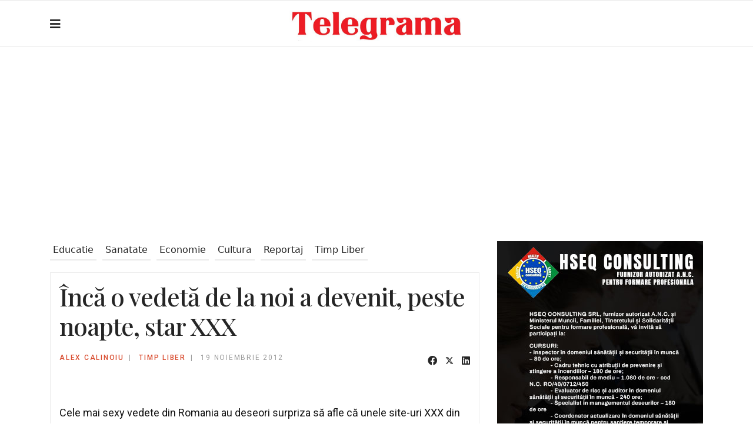

--- FILE ---
content_type: text/html; charset=utf-8
request_url: https://www.telegrama.ro/social/timp-liber/inca-o-vedeta-de-la-noi-a-devenit-peste-noapte-star-xxx.html
body_size: 11823
content:

<!doctype html>
<html lang="ro-ro" dir="ltr">
    <head>
        <meta charset="utf-8">
        <meta name="viewport" content="width=device-width, initial-scale=1, shrink-to-fit=no">
        <link rel="canonical" href="https://www.telegrama.ro/social/timp-liber/inca-o-vedeta-de-la-noi-a-devenit-peste-noapte-star-xxx.html">
        <meta charset="utf-8">
	<meta name="author" content="Alex Calinoiu">
	<meta name="twitter:card" content="summary">
	<meta property="og:type" content="article">
	<meta property="og:url" content="https://www.telegrama.ro/social/timp-liber/inca-o-vedeta-de-la-noi-a-devenit-peste-noapte-star-xxx.html">
	<meta property="og:title" content=" Încă o vedetă de la noi a devenit, peste noapte, star XXX">
	<meta name="generator" content="HELIX_ULTIMATE_GENERATOR_TEXT">
	<title> Încă o vedetă de la noi a devenit, peste noapte, star XXX</title>
	<link href="/templates/shaper_gazette/images/favicon.ico" rel="icon" type="image/vnd.microsoft.icon">
	<link href="https://www.telegrama.ro/social/timp-liber/inca-o-vedeta-de-la-noi-a-devenit-peste-noapte-star-xxx.html" rel="canonical">
<link href="/media/vendor/joomla-custom-elements/css/joomla-alert.min.css?0.2.0" rel="stylesheet" />
	<link href="//fonts.googleapis.com/css?family=Playfair Display:100,100i,200,200i,300,300i,400,400i,500,500i,600,600i,700,700i,800,800i,900,900i&amp;subset=cyrillic&amp;display=swap" rel="stylesheet" media="none" onload="media=&quot;all&quot;" />
	<link href="//fonts.googleapis.com/css?family=Playfair Display:100,100i,200,200i,300,300i,400,400i,500,500i,600,600i,700,700i,800,800i,900,900i&amp;subset=latin-ext&amp;display=swap" rel="stylesheet" media="none" onload="media=&quot;all&quot;" />
	<link href="//fonts.googleapis.com/css?family=Roboto Condensed:100,100i,200,200i,300,300i,400,400i,500,500i,600,600i,700,700i,800,800i,900,900i&amp;subset=latin-ext&amp;display=swap" rel="stylesheet" media="none" onload="media=&quot;all&quot;" />
	<link href="//fonts.googleapis.com/css?family=Roboto:100,100i,200,200i,300,300i,400,400i,500,500i,600,600i,700,700i,800,800i,900,900i&amp;subset=latin-ext&amp;display=swap" rel="stylesheet" media="none" onload="media=&quot;all&quot;" />
	<link href="/templates/shaper_gazette/css/bootstrap.min.css" rel="stylesheet" />
	<link href="/plugins/system/helixultimate/assets/css/system-j4.min.css" rel="stylesheet" />
	<link href="/templates/shaper_gazette/css/font-awesome.min.css" rel="stylesheet" />
	<link href="/templates/shaper_gazette/css/custom.css" rel="stylesheet" />
	<link href="/templates/shaper_gazette/css/fa-v4-shims.css" rel="stylesheet" />
	<link href="/templates/shaper_gazette/css/template.css" rel="stylesheet" />
	<link href="/templates/shaper_gazette/css/presets/default.css" rel="stylesheet" />
	<link href="/components/com_sppagebuilder/assets/css/animate.min.css?ff95f6ae719fe8f97c4bc8456a81a05a" rel="stylesheet" />
	<link href="/components/com_sppagebuilder/assets/css/sppagebuilder.css?ff95f6ae719fe8f97c4bc8456a81a05a" rel="stylesheet" />
	<link href="/components/com_sppagebuilder/assets/css/magnific-popup.css" rel="stylesheet" />
	<style>h1{font-family: 'Playfair Display', sans-serif;font-size: 32px;font-weight: 700;letter-spacing: -1px;text-decoration: none;}
</style>
	<style>h2{font-family: 'Playfair Display', sans-serif;font-size: 26px;font-weight: 700;text-decoration: none;}
@media (max-width:767px){h2{font-size: 24px;}
}
</style>
	<style>h3{font-family: 'Playfair Display', sans-serif;font-size: 22px;font-weight: 500;text-decoration: none;}
</style>
	<style>h4{font-family: 'Playfair Display', sans-serif;font-size: 20px;font-weight: 500;text-decoration: none;}
</style>
	<style>h5{font-family: 'Playfair Display', sans-serif;font-size: 12px;font-weight: 400;text-decoration: none;}
</style>
	<style>h6{font-family: 'Playfair Display', sans-serif;font-size: 10px;font-weight: 500;text-decoration: none;}
</style>
	<style>.sp-megamenu-parent > li > a, .sp-megamenu-parent > li > span, .sp-megamenu-parent .sp-dropdown li.sp-menu-item > a{font-family: 'Roboto Condensed', sans-serif;font-size: 12px;font-weight: 400;text-decoration: none;}
</style>
	<style>.menu.nav-pills > li > a, .menu.nav-pills > li > span, .menu.nav-pills .sp-dropdown li.sp-menu-item > a{font-family: 'Roboto Condensed', sans-serif;font-size: 12px;font-weight: 400;text-decoration: none;}
</style>
	<style>.sppb-articles-ticker-text>a, .gazette-custom-font, .article-details, .article-details-wrapper{font-family: 'Roboto', sans-serif;font-size: 18px;font-weight: 400;color: #141414;line-height: 1.6;text-decoration: none;}
@media (max-width:767px){.sppb-articles-ticker-text>a, .gazette-custom-font, .article-details, .article-details-wrapper{font-size: 20px;}
}
</style>
	<style>.logo-image {height:70px;}.logo-image-phone {height:70px;}</style>
	<style>#sp-mobile-logo{ padding:15px 0px 20px 0px; }</style>
	<style>@media(min-width: 1400px) {.sppb-row-container { max-width: 1140px; }}</style>
<script src="/media/vendor/jquery/js/jquery.min.js?3.7.1"></script>
	<script src="/media/legacy/js/jquery-noconflict.min.js?647005fc12b79b3ca2bb30c059899d5994e3e34d"></script>
	<script type="application/json" class="joomla-script-options new">{"data":{"breakpoints":{"tablet":991,"mobile":480},"header":{"stickyOffset":"100"}},"joomla.jtext":{"COM_SPPAGEBUILDER_FRONTEND_EDITOR":"COM_SPPAGEBUILDER_FRONTEND_EDITOR","COM_SPPAGEBUILDER_BACKEND_EDITOR":"COM_SPPAGEBUILDER_BACKEND_EDITOR","COM_SPPAGEBUILDER_PREVIEW":"COM_SPPAGEBUILDER_PREVIEW","COM_SPPAGEBUILDER_APPLY":"COM_SPPAGEBUILDER_APPLY","COM_SPPAGEBUILDER_CANCEL":"COM_SPPAGEBUILDER_CANCEL","COM_SPPAGEBUILDER_DELETE_COLUMN_CONFIRMATION":"COM_SPPAGEBUILDER_DELETE_COLUMN_CONFIRMATION","COM_SPPAGEBUILDER_SHOW":"COM_SPPAGEBUILDER_SHOW","COM_SPPAGEBUILDER_HIDE":"COM_SPPAGEBUILDER_HIDE","COM_SPPAGEBUILDER_OPTIONS":"COM_SPPAGEBUILDER_OPTIONS","COM_SPPAGEBUILDER_COPY":"COM_SPPAGEBUILDER_COPY","COM_SPPAGEBUILDER_PASTE":"COM_SPPAGEBUILDER_PASTE","COM_SPPAGEBUILDER_PASE_STYLE":"COM_SPPAGEBUILDER_PASE_STYLE","COM_SPPAGEBUILDER_DUPLICATE":"COM_SPPAGEBUILDER_DUPLICATE","COM_SPPAGEBUILDER_COLUMN":"COM_SPPAGEBUILDER_COLUMN","COM_SPPAGEBUILDER_RENAME":"COM_SPPAGEBUILDER_RENAME","COM_SPPAGEBUILDER_LOADING":"COM_SPPAGEBUILDER_LOADING","COM_SPPAGEBUILDER_SUCCESS_LEVEL":"COM_SPPAGEBUILDER_SUCCESS_LEVEL","COM_SPPAGEBUILDER_SUCCESS_FOR_LAYOUT":"COM_SPPAGEBUILDER_SUCCESS_FOR_LAYOUT","COM_SPPAGEBUILDER_SUCCESS_MSG_FOR_DELETE":"COM_SPPAGEBUILDER_SUCCESS_MSG_FOR_DELETE","COM_SPPAGEBUILDER_ERROR_LEVEL":"COM_SPPAGEBUILDER_ERROR_LEVEL","COM_SPPAGEBUILDER_ERROR_MSG_FOR_DELETE":"COM_SPPAGEBUILDER_ERROR_MSG_FOR_DELETE","COM_SPPAGEBUILDER_GLOBAL_ADD":"COM_SPPAGEBUILDER_GLOBAL_ADD","COM_SPPAGEBUILDER_WARNING_LEVEL":"COM_SPPAGEBUILDER_WARNING_LEVEL","COM_SPPAGEBUILDER_WARNING_FOR_URL_REDIRECT":"COM_SPPAGEBUILDER_WARNING_FOR_URL_REDIRECT","COM_SPPAGEBUILDER_CONFIRM_LEVEL":"COM_SPPAGEBUILDER_CONFIRM_LEVEL","COM_SPPAGEBUILDER_CONFIRM_FOR_ICON_DELETE":"COM_SPPAGEBUILDER_CONFIRM_FOR_ICON_DELETE","COM_SPPAGEBUILDER_SUCCESS_FOR_ICON_PACK":"COM_SPPAGEBUILDER_SUCCESS_FOR_ICON_PACK","COM_SPPAGEBUILDER_ERROR_MSG_FOR_DELETE_ICON":"COM_SPPAGEBUILDER_ERROR_MSG_FOR_DELETE_ICON","COM_SPPAGEBUILDER_SUCCESS_MSG_FOR_ICON_PACK_ENABLED":"COM_SPPAGEBUILDER_SUCCESS_MSG_FOR_ICON_PACK_ENABLED","COM_SPPAGEBUILDER_SUCCESS_MSG_FOR_ICON_PACK_DISABLED":"COM_SPPAGEBUILDER_SUCCESS_MSG_FOR_ICON_PACK_DISABLED","COM_SPPAGEBUILDER_ERROR_MSG_CHANGING_STATUS":"COM_SPPAGEBUILDER_ERROR_MSG_CHANGING_STATUS","COM_SPPAGEBUILDER_SUCCESS_MSG_FOR_ICON_PACK_INSERTED":"COM_SPPAGEBUILDER_SUCCESS_MSG_FOR_ICON_PACK_INSERTED","COM_SPPAGEBUILDER_SUCCESS_MSG_FOR_ALERT":"COM_SPPAGEBUILDER_SUCCESS_MSG_FOR_ALERT","COM_SPPAGEBUILDER_SUCCESS_MSG_FOR_PAGE_SAVE":"COM_SPPAGEBUILDER_SUCCESS_MSG_FOR_PAGE_SAVE","COM_SPPAGEBUILDER_ERROR_MSG_FOR_PRO_VERSION":"COM_SPPAGEBUILDER_ERROR_MSG_FOR_PRO_VERSION","COM_SPPAGEBUILDER_ERROR_MSG_FOR_COPIED_ROW":"COM_SPPAGEBUILDER_ERROR_MSG_FOR_COPIED_ROW","COM_SPPAGEBUILDER_ERROR_MSG_FOR_COPIED_ADDON":"COM_SPPAGEBUILDER_ERROR_MSG_FOR_COPIED_ADDON","COM_SPPAGEBUILDER_ERROR_MSG_NO_RESULT_FOUND":"COM_SPPAGEBUILDER_ERROR_MSG_NO_RESULT_FOUND","COM_SPPAGEBUILDER_ERROR_MSG_FOR_INVALID_DEPENDS_ARRAY":"COM_SPPAGEBUILDER_ERROR_MSG_FOR_INVALID_DEPENDS_ARRAY","COM_SPPAGEBUILDER_ERROR_MSG_FOR_INVALID_DATA_STRUCTURE":"COM_SPPAGEBUILDER_ERROR_MSG_FOR_INVALID_DATA_STRUCTURE","COM_SPPAGEBUILDER_ERROR_MSG_FOR_INVALID_MISSING_OPTIONS":"COM_SPPAGEBUILDER_ERROR_MSG_FOR_INVALID_MISSING_OPTIONS","COM_SPPAGEBUILDER_ERROR_MSG_FOR_INVALID_DATA_STRUCTURE_FOUND":"COM_SPPAGEBUILDER_ERROR_MSG_FOR_INVALID_DATA_STRUCTURE_FOUND","COM_SPPAGEBUILDER_ERROR_MSG_FOR_INVALID_ADDONS_SETTINGS":"COM_SPPAGEBUILDER_ERROR_MSG_FOR_INVALID_ADDONS_SETTINGS","COM_SPPAGEBUILDER_UPDATE":"COM_SPPAGEBUILDER_UPDATE","COM_SPPAGEBUILDER_GENERATE":"COM_SPPAGEBUILDER_GENERATE","COM_SPPAGEBUILDER_CATEGORIES":"COM_SPPAGEBUILDER_CATEGORIES","COM_SPPAGEBUILDER_SECTIONS":"COM_SPPAGEBUILDER_SECTIONS","COM_SPPAGEBUILDER_SECTION":"COM_SPPAGEBUILDER_SECTION","COM_SPPAGEBUILDER_ADDON":"COM_SPPAGEBUILDER_ADDON","COM_SPPAGEBUILDER_INSERT":"COM_SPPAGEBUILDER_INSERT","COM_SPPAGEBUILDER_DONE":"COM_SPPAGEBUILDER_DONE","COM_SPPAGEBUILDER_FOLDERS":"COM_SPPAGEBUILDER_FOLDERS","COM_SPPAGEBUILDER_START":"COM_SPPAGEBUILDER_START","COM_SPPAGEBUILDER_END":"COM_SPPAGEBUILDER_END","COM_SPPAGEBUILDER_COLOR":"COM_SPPAGEBUILDER_COLOR","COM_SPPAGEBUILDER_HORIZONTAL":"COM_SPPAGEBUILDER_HORIZONTAL","COM_SPPAGEBUILDER_VERTICAL":"COM_SPPAGEBUILDER_VERTICAL","COM_SPPAGEBUILDER_BLUR":"COM_SPPAGEBUILDER_BLUR","COM_SPPAGEBUILDER_SPREAD":"COM_SPPAGEBUILDER_SPREAD","COM_SPPAGEBUILDER_TYPE":"COM_SPPAGEBUILDER_TYPE","COM_SPPAGEBUILDER_UPLOAD":"COM_SPPAGEBUILDER_UPLOAD","COM_SPPAGEBUILDER_REPLACE":"COM_SPPAGEBUILDER_REPLACE","COM_SPPAGEBUILDER_SAVE":"COM_SPPAGEBUILDER_SAVE","COM_SPPAGEBUILDER_SAVE_CLOSE":"COM_SPPAGEBUILDER_SAVE_CLOSE","COM_SPPAGEBUILDER_SAVE_NEW":"COM_SPPAGEBUILDER_SAVE_NEW","COM_SPPAGEBUILDER_CLOSE":"COM_SPPAGEBUILDER_CLOSE","COM_SPPAGEBUILDER_SAVE_COPY":"COM_SPPAGEBUILDER_SAVE_COPY","COM_SPPAGEBUILDER_DELETE_SAVED_ADDON_DIALOG_MSG":"COM_SPPAGEBUILDER_DELETE_SAVED_ADDON_DIALOG_MSG","COM_SPPAGEBUILDER_DELETE_SAVED_SECTION_DIALOG_MSG":"COM_SPPAGEBUILDER_DELETE_SAVED_SECTION_DIALOG_MSG","COM_SPPAGEBUILDER_ERROR_MSG_FOR_UNAUTHORISED_BLOCK_INSERT":"COM_SPPAGEBUILDER_ERROR_MSG_FOR_UNAUTHORISED_BLOCK_INSERT","COM_SPPAGEBUILDER_ERROR_MSG_FOR_BLOCK_INSERT":"COM_SPPAGEBUILDER_ERROR_MSG_FOR_BLOCK_INSERT","COM_SPPAGEBUILDER_ERROR_MSG_FOR_EMPTY_BLOCK":"COM_SPPAGEBUILDER_ERROR_MSG_FOR_EMPTY_BLOCK","COM_SPPAGEBUILDER_ERROR_MSG_FOR_PAGE_ID_NOT_FOUND":"COM_SPPAGEBUILDER_ERROR_MSG_FOR_PAGE_ID_NOT_FOUND","COM_SPPAGEBUILDER_ERROR_MSG_FOR_FETCHING_TEMPLATES":"COM_SPPAGEBUILDER_ERROR_MSG_FOR_FETCHING_TEMPLATES","COM_SPPAGEBUILDER_ERROR_MSG_FOR_FETCHING_COLLECTION":"COM_SPPAGEBUILDER_ERROR_MSG_FOR_FETCHING_COLLECTION","COM_SPPAGEBUILDER_ERROR_MSG_FOR_FETCHING_BLOCKS":"COM_SPPAGEBUILDER_ERROR_MSG_FOR_FETCHING_BLOCKS","COM_SPPAGEBUILDER_ERROR_MSG_FOR_FETCHING_SAVED_ITEMS":"COM_SPPAGEBUILDER_ERROR_MSG_FOR_FETCHING_SAVED_ITEMS","COM_SPPAGEBUILDER_NO_ITEMS_FOUND":"COM_SPPAGEBUILDER_NO_ITEMS_FOUND","COM_SPPAGEBUILDER_LAYERS_PANEL_OPTIONS":"COM_SPPAGEBUILDER_LAYERS_PANEL_OPTIONS","COM_SPPAGEBUILDER_LAYERS_PANEL_EXPAND_ALL":"COM_SPPAGEBUILDER_LAYERS_PANEL_EXPAND_ALL","COM_SPPAGEBUILDER_LAYERS_PANEL_COLLAPSE_ALL":"COM_SPPAGEBUILDER_LAYERS_PANEL_COLLAPSE_ALL","COM_SPPAGEBUILDER_LAYERS_PANEL_CLEAR_CANVAS":"COM_SPPAGEBUILDER_LAYERS_PANEL_CLEAR_CANVAS","COM_SPPAGEBUILDER_LAYERS_PANEL_EXPORT_CANVAS":"COM_SPPAGEBUILDER_LAYERS_PANEL_EXPORT_CANVAS","COM_SPPAGEBUILDER_NEW_PAGE_ENTER_TITLE":"COM_SPPAGEBUILDER_NEW_PAGE_ENTER_TITLE","COM_SPPAGEBUILDER_CLEAR_PAGE_CONTENT_CONFIRM":"COM_SPPAGEBUILDER_CLEAR_PAGE_CONTENT_CONFIRM","COM_SPPAGEBUILDER_ITEMS_CHECKED_IN":"COM_SPPAGEBUILDER_ITEMS_CHECKED_IN","COM_SPPAGEBUILDER_PAGE_OPTIONS":"COM_SPPAGEBUILDER_PAGE_OPTIONS","COM_SPPAGEBUILDER_POPOVER_TITLE":"COM_SPPAGEBUILDER_POPOVER_TITLE","COM_SPPAGEBUILDER_LAYOUT_FILTER_PAGE":"COM_SPPAGEBUILDER_LAYOUT_FILTER_PAGE","COM_SPPAGEBUILDER_LAYOUT_FILTER_SORT_BY":"COM_SPPAGEBUILDER_LAYOUT_FILTER_SORT_BY","COM_SPPAGEBUILDER_ERROR_MSG":"COM_SPPAGEBUILDER_ERROR_MSG","COM_SPPAGEBUILDER_GLOBAL_DIVIDER":"COM_SPPAGEBUILDER_GLOBAL_DIVIDER","COM_SPPAGEBUILDER_MEDIA_MANAGER":"COM_SPPAGEBUILDER_MEDIA_MANAGER","COM_SPPAGEBUILDER_MEDIA_MANAGER_UPLOAD_FILES":"COM_SPPAGEBUILDER_MEDIA_MANAGER_UPLOAD_FILES","COM_SPPAGEBUILDER_MEDIA_MANAGER_CLOSE":"COM_SPPAGEBUILDER_MEDIA_MANAGER_CLOSE","COM_SPPAGEBUILDER_MEDIA_MANAGER_INSERT":"COM_SPPAGEBUILDER_MEDIA_MANAGER_INSERT","COM_SPPAGEBUILDER_MEDIA_MANAGER_SEARCH":"COM_SPPAGEBUILDER_MEDIA_MANAGER_SEARCH","COM_SPPAGEBUILDER_MEDIA_MANAGER_CANCEL":"COM_SPPAGEBUILDER_MEDIA_MANAGER_CANCEL","COM_SPPAGEBUILDER_MEDIA_MANAGER_DELETE":"COM_SPPAGEBUILDER_MEDIA_MANAGER_DELETE","COM_SPPAGEBUILDER_MEDIA_MANAGER_CONFIRM_DELETE":"COM_SPPAGEBUILDER_MEDIA_MANAGER_CONFIRM_DELETE","COM_SPPAGEBUILDER_MEDIA_MANAGER_LOAD_MORE":"COM_SPPAGEBUILDER_MEDIA_MANAGER_LOAD_MORE","COM_SPPAGEBUILDER_MEDIA_MANAGER_UNSUPPORTED_FORMAT":"COM_SPPAGEBUILDER_MEDIA_MANAGER_UNSUPPORTED_FORMAT","COM_SPPAGEBUILDER_MEDIA_MANAGER_BROWSE_MEDIA":"COM_SPPAGEBUILDER_MEDIA_MANAGER_BROWSE_MEDIA","COM_SPPAGEBUILDER_MEDIA_MANAGER_BROWSE_FOLDERS":"COM_SPPAGEBUILDER_MEDIA_MANAGER_BROWSE_FOLDERS","COM_SPPAGEBUILDER_MEDIA_MANAGER_CREATE_FOLDER":"COM_SPPAGEBUILDER_MEDIA_MANAGER_CREATE_FOLDER","COM_SPPAGEBUILDER_ADDON_ICON_SELECT":"COM_SPPAGEBUILDER_ADDON_ICON_SELECT","COM_SPPAGEBUILDER_MEDIA_MANAGER_ENTER_DIRECTORY_NAME":"COM_SPPAGEBUILDER_MEDIA_MANAGER_ENTER_DIRECTORY_NAME","COM_SPPAGEBUILDER_MEDIA_MANAGER_MEDIA_UPLOADING":"COM_SPPAGEBUILDER_MEDIA_MANAGER_MEDIA_UPLOADING","COM_SPPAGEBUILDER_MEDIA_MANAGER_UPLOAD_FAILED":"COM_SPPAGEBUILDER_MEDIA_MANAGER_UPLOAD_FAILED","COM_SPPAGEBUILDER_MEDIA_MANAGER_MEDIA_LARGE":"COM_SPPAGEBUILDER_MEDIA_MANAGER_MEDIA_LARGE","COM_SPPAGEBUILDER_MEDIA_MANAGER_FILE_NOT_SUPPORTED":"COM_SPPAGEBUILDER_MEDIA_MANAGER_FILE_NOT_SUPPORTED","COM_SPPAGEBUILDER_MEDIA_MANAGER_MEDIA_DROP_FILES":"COM_SPPAGEBUILDER_MEDIA_MANAGER_MEDIA_DROP_FILES","COM_SPPAGEBUILDER_NO_UPLOAD_PERMISSION":"COM_SPPAGEBUILDER_NO_UPLOAD_PERMISSION","COM_SPPAGEBUILDER_MEDIA_MANAGER_MEDIA_ALL_ITEMS":"COM_SPPAGEBUILDER_MEDIA_MANAGER_MEDIA_ALL_ITEMS","COM_SPPAGEBUILDER_MEDIA_MANAGER_MEDIA_NOTHING_FOUND":"COM_SPPAGEBUILDER_MEDIA_MANAGER_MEDIA_NOTHING_FOUND","COM_SPPAGEBUILDER_MEDIA_MANAGER_MEDIA_NO_ICON_FOUND":"COM_SPPAGEBUILDER_MEDIA_MANAGER_MEDIA_NO_ICON_FOUND","COM_SPPAGEBUILDER_MEDIA_MANAGER_MEDIA_IMAGES":"COM_SPPAGEBUILDER_MEDIA_MANAGER_MEDIA_IMAGES","COM_SPPAGEBUILDER_MEDIA_MANAGER_MEDIA_VIDEOS":"COM_SPPAGEBUILDER_MEDIA_MANAGER_MEDIA_VIDEOS","COM_SPPAGEBUILDER_MEDIA_MANAGER_MEDIA_AUDIOS":"COM_SPPAGEBUILDER_MEDIA_MANAGER_MEDIA_AUDIOS","COM_SPPAGEBUILDER_MEDIA_MANAGER_MEDIA_ATTACHMENTS":"COM_SPPAGEBUILDER_MEDIA_MANAGER_MEDIA_ATTACHMENTS","COM_SPPAGEBUILDER_MEDIA_MANAGER_MEDIA_FOLDERS":"COM_SPPAGEBUILDER_MEDIA_MANAGER_MEDIA_FOLDERS","COM_SPPAGEBUILDER_MEDIA_MANAGER_MEDIA_SEARCH":"COM_SPPAGEBUILDER_MEDIA_MANAGER_MEDIA_SEARCH","COM_SPPAGEBUILDER_MEDIA_MANAGER_MEDIA_ALL":"COM_SPPAGEBUILDER_MEDIA_MANAGER_MEDIA_ALL","COM_SPPAGEBUILDER_MEDIA_MANAGER_MEDIA_TOASTER_SUCCESS":"COM_SPPAGEBUILDER_MEDIA_MANAGER_MEDIA_TOASTER_SUCCESS","COM_SPPAGEBUILDER_MEDIA_MANAGER_MEDIA_FOLDER_NOT_EMPTY":"COM_SPPAGEBUILDER_MEDIA_MANAGER_MEDIA_FOLDER_NOT_EMPTY","COM_SPPAGEBUILDER_MEDIA_MANAGER_MEDIA_RENAME_SUCCESS":"COM_SPPAGEBUILDER_MEDIA_MANAGER_MEDIA_RENAME_SUCCESS","COM_SPPAGEBUILDER_MEDIA_MANAGER_MEDIA_RENAME_ERROR":"COM_SPPAGEBUILDER_MEDIA_MANAGER_MEDIA_RENAME_ERROR","COM_SPPAGEBUILDER_ROW_OPTIONS":"COM_SPPAGEBUILDER_ROW_OPTIONS","COM_SPPAGEBUILDER_ADD_NEW_ROW":"COM_SPPAGEBUILDER_ADD_NEW_ROW","COM_SPPAGEBUILDER_DUPLICATE_ROW":"COM_SPPAGEBUILDER_DUPLICATE_ROW","COM_SPPAGEBUILDER_DISABLE_ROW":"COM_SPPAGEBUILDER_DISABLE_ROW","COM_SPPAGEBUILDER_ENABLE_ROW":"COM_SPPAGEBUILDER_ENABLE_ROW","COM_SPPAGEBUILDER_COPY_ROW":"COM_SPPAGEBUILDER_COPY_ROW","COM_SPPAGEBUILDER_ROW_COPIED":"COM_SPPAGEBUILDER_ROW_COPIED","COM_SPPAGEBUILDER_ADDON_COPIED":"COM_SPPAGEBUILDER_ADDON_COPIED","COM_SPPAGEBUILDER_PASTED":"COM_SPPAGEBUILDER_PASTED","COM_SPPAGEBUILDER_PASTE_ROW":"COM_SPPAGEBUILDER_PASTE_ROW","COM_SPPAGEBUILDER_DELETE_ROW":"COM_SPPAGEBUILDER_DELETE_ROW","COM_SPPAGEBUILDER_ROW_TOGGLE":"COM_SPPAGEBUILDER_ROW_TOGGLE","COM_SPPAGEBUILDER_DELETE_ROW_CONFIRMATION":"COM_SPPAGEBUILDER_DELETE_ROW_CONFIRMATION","COM_SPPAGEBUILDER_ROW_COLUMNS_MANAGEMENT":"COM_SPPAGEBUILDER_ROW_COLUMNS_MANAGEMENT","COM_SPPAGEBUILDER_GLOBAL_CUSTOM":"COM_SPPAGEBUILDER_GLOBAL_CUSTOM","COM_SPPAGEBUILDER_ROW_COLUMNS_GENERATE":"COM_SPPAGEBUILDER_ROW_COLUMNS_GENERATE","COM_SPPAGEBUILDER_IMPORT_PAGE":"COM_SPPAGEBUILDER_IMPORT_PAGE","COM_SPPAGEBUILDER_IMPORT_PAGE_ALT":"COM_SPPAGEBUILDER_IMPORT_PAGE_ALT","COM_SPPAGEBUILDER_EXPORT_PAGE":"COM_SPPAGEBUILDER_EXPORT_PAGE","COM_SPPAGEBUILDER_IMPORT_ROW":"COM_SPPAGEBUILDER_IMPORT_ROW","COM_SPPAGEBUILDER_PAGE_TEMPLATES":"COM_SPPAGEBUILDER_PAGE_TEMPLATES","COM_SPPAGEBUILDER_UNDO":"COM_SPPAGEBUILDER_UNDO","COM_SPPAGEBUILDER_REDO":"COM_SPPAGEBUILDER_REDO","COM_SPPAGEBUILDER_SAVE_ROW":"COM_SPPAGEBUILDER_SAVE_ROW","COM_SPPAGEBUILDER_ROW_START_CREATING_PAGE":"COM_SPPAGEBUILDER_ROW_START_CREATING_PAGE","COM_SPPAGEBUILDER_ROW_LAYOUT_BUNDLES":"COM_SPPAGEBUILDER_ROW_LAYOUT_BUNDLES","COM_SPPAGEBUILDER_ROW_IMPORT_LAYOUT":"COM_SPPAGEBUILDER_ROW_IMPORT_LAYOUT","COM_SPPAGEBUILDER_ROW_OR":"COM_SPPAGEBUILDER_ROW_OR","COM_SPPAGEBUILDER_SECTION_OPTIONS":"COM_SPPAGEBUILDER_SECTION_OPTIONS","COM_SPPAGEBUILDER_SECTION_SETTINGS":"COM_SPPAGEBUILDER_SECTION_SETTINGS","COM_SPPAGEBUILDER_SAVE_SECTION":"COM_SPPAGEBUILDER_SAVE_SECTION","COM_SPPAGEBUILDER_DUPLICATE_SECTION":"COM_SPPAGEBUILDER_DUPLICATE_SECTION","COM_SPPAGEBUILDER_RESET_COLUMNS_WIDTH":"COM_SPPAGEBUILDER_RESET_COLUMNS_WIDTH","COM_SPPAGEBUILDER_EDIT_COLUMN_IN_SECTION":"COM_SPPAGEBUILDER_EDIT_COLUMN_IN_SECTION","COM_SPPAGEBUILDER_DISABLE_SECTION":"COM_SPPAGEBUILDER_DISABLE_SECTION","COM_SPPAGEBUILDER_ENABLE_SECTION":"COM_SPPAGEBUILDER_ENABLE_SECTION","COM_SPPAGEBUILDER_COPY_SECTION":"COM_SPPAGEBUILDER_COPY_SECTION","COM_SPPAGEBUILDER_PASTE_SECTION":"COM_SPPAGEBUILDER_PASTE_SECTION","COM_SPPAGEBUILDER_DELETE_SECTION":"COM_SPPAGEBUILDER_DELETE_SECTION","COM_SPPAGEBUILDER_SECTION_COPIED":"COM_SPPAGEBUILDER_SECTION_COPIED","COM_SPPAGEBUILDER_EDIT_SECTION":"COM_SPPAGEBUILDER_EDIT_SECTION","COM_SPPAGEBUILDER_PASTE_ABOVE":"COM_SPPAGEBUILDER_PASTE_ABOVE","COM_SPPAGEBUILDER_PASTE_BELOW":"COM_SPPAGEBUILDER_PASTE_BELOW","COM_SPPAGEBUILDER_ROW_COLUMNS_OPTIONS":"COM_SPPAGEBUILDER_ROW_COLUMNS_OPTIONS","COM_SPPAGEBUILDER_DELETE_COLUMN":"COM_SPPAGEBUILDER_DELETE_COLUMN","COM_SPPAGEBUILDER_ADD_NEW_ADDON":"COM_SPPAGEBUILDER_ADD_NEW_ADDON","COM_SPPAGEBUILDER_DELETE_ADDON":"COM_SPPAGEBUILDER_DELETE_ADDON","COM_SPPAGEBUILDER_DUPLICATE_ADDON":"COM_SPPAGEBUILDER_DUPLICATE_ADDON","COM_SPPAGEBUILDER_CANVAS":"COM_SPPAGEBUILDER_CANVAS","COM_SPPAGEBUILDER_DELETE_CANVAS":"COM_SPPAGEBUILDER_DELETE_CANVAS","COM_SPPAGEBUILDER_RENAME_CANVAS":"COM_SPPAGEBUILDER_RENAME_CANVAS","COM_SPPAGEBUILDER_SETTINGS_CANVAS":"COM_SPPAGEBUILDER_SETTINGS_CANVAS","COM_SPPAGEBUILDER_DUPLICATE_CANVAS":"COM_SPPAGEBUILDER_DUPLICATE_CANVAS","COM_SPPAGEBUILDER_EDIT_ADDON":"COM_SPPAGEBUILDER_EDIT_ADDON","COM_SPPAGEBUILDER_EDIT_ROW":"COM_SPPAGEBUILDER_EDIT_ROW","COM_SPPAGEBUILDER_EDIT_COLUMN_IN_ROW":"COM_SPPAGEBUILDER_EDIT_COLUMN_IN_ROW","COM_SPPAGEBUILDER_ADDONS_LIST":"COM_SPPAGEBUILDER_ADDONS_LIST","COM_SPPAGEBUILDER_ALL":"COM_SPPAGEBUILDER_ALL","COM_SPPAGEBUILDER_MODAL_CLOSE":"COM_SPPAGEBUILDER_MODAL_CLOSE","COM_SPPAGEBUILDER_DISABLE_COLUMN":"COM_SPPAGEBUILDER_DISABLE_COLUMN","COM_SPPAGEBUILDER_ENABLE_COLUMN":"COM_SPPAGEBUILDER_ENABLE_COLUMN","COM_SPPAGEBUILDER_ADDON_AJAX_CONTACT_COLUMN_OPTION":"COM_SPPAGEBUILDER_ADDON_AJAX_CONTACT_COLUMN_OPTION","COM_SPPAGEBUILDER_ROW":"COM_SPPAGEBUILDER_ROW","COM_SPPAGEBUILDER_ADDON_ITEM_ADD_EDIT":"COM_SPPAGEBUILDER_ADDON_ITEM_ADD_EDIT","COM_SPPAGEBUILDER_ADDON_TABLE_ADVANCED_SEARCH_PLACEHOLDER":"COM_SPPAGEBUILDER_ADDON_TABLE_ADVANCED_SEARCH_PLACEHOLDER","COM_SPPAGEBUILDER_YES":"COM_SPPAGEBUILDER_YES","COM_SPPAGEBUILDER_NO":"COM_SPPAGEBUILDER_NO","COM_SPPAGEBUILDER_PAGE_TEMPLATES_LIST":"COM_SPPAGEBUILDER_PAGE_TEMPLATES_LIST","COM_SPPAGEBUILDER_PAGE_TEMPLATE_LOAD":"COM_SPPAGEBUILDER_PAGE_TEMPLATE_LOAD","COM_SPPAGEBUILDER_ENABLE_ADDON":"COM_SPPAGEBUILDER_ENABLE_ADDON","COM_SPPAGEBUILDER_DISABLE_ADDON":"COM_SPPAGEBUILDER_DISABLE_ADDON","COM_SPPAGEBUILDER_SAVE_ADDON":"COM_SPPAGEBUILDER_SAVE_ADDON","COM_SPPAGEBUILDER_ADDON_PARENT_COLUMN":"COM_SPPAGEBUILDER_ADDON_PARENT_COLUMN","COM_SPPAGEBUILDER_ADD_NEW_INNER_ROW":"COM_SPPAGEBUILDER_ADD_NEW_INNER_ROW","COM_SPPAGEBUILDER_MOVE_COLUMN":"COM_SPPAGEBUILDER_MOVE_COLUMN","COM_SPPAGEBUILDER_DAY":"Day","COM_SPPAGEBUILDER_DAYS":"Days","COM_SPPAGEBUILDER_HOUR":"Hour","COM_SPPAGEBUILDER_HOURS":"Hours","COM_SPPAGEBUILDER_MINUTE":"Minute","COM_SPPAGEBUILDER_MINUTES":"Minutes","COM_SPPAGEBUILDER_SECOND":"Second","COM_SPPAGEBUILDER_SECONDS":"Seconds","COM_SPPAGEBUILDER_ADDON_OPTIN_FORM_SUBCSCRIBE":"COM_SPPAGEBUILDER_ADDON_OPTIN_FORM_SUBCSCRIBE","COM_SPPAGEBUILDER_ADDON_AJAX_CONTACT_NAME":"Name","COM_SPPAGEBUILDER_ADDON_AJAX_CONTACT_EMAIL":"Email","COM_SPPAGEBUILDER_SAVED_ITEMS_BUTTON":"COM_SPPAGEBUILDER_SAVED_ITEMS_BUTTON","COM_SPPAGEBUILDER_SIDEBAR_CARD_TITLE":"COM_SPPAGEBUILDER_SIDEBAR_CARD_TITLE","COM_SPPAGEBUILDER_SIDEBAR_CARD_MONEY_BACK":"COM_SPPAGEBUILDER_SIDEBAR_CARD_MONEY_BACK","COM_SPPAGEBUILDER_SAVED_ITEMS_SECTIONS_TITLE":"COM_SPPAGEBUILDER_SAVED_ITEMS_SECTIONS_TITLE","COM_SPPAGEBUILDER_SAVED_ITEMS_SECTIONS_CONTENT":"COM_SPPAGEBUILDER_SAVED_ITEMS_SECTIONS_CONTENT","COM_SPPAGEBUILDER_SAVED_ITEMS_ADDONS_TITLE":"COM_SPPAGEBUILDER_SAVED_ITEMS_ADDONS_TITLE","COM_SPPAGEBUILDER_SAVED_ITEMS_ADDONS_CONTENT":"COM_SPPAGEBUILDER_SAVED_ITEMS_ADDONS_CONTENT","COM_SPPAGEBUILDER_MEDIA":"COM_SPPAGEBUILDER_MEDIA","COM_SPPAGEBUILDER_LEARNING":"COM_SPPAGEBUILDER_LEARNING","COM_SPPAGEBUILDER_GLOBAL_LAYOUTS":"COM_SPPAGEBUILDER_GLOBAL_LAYOUTS","COM_SPPAGEBUILDER_GLOBAL_LAYERS":"COM_SPPAGEBUILDER_GLOBAL_LAYERS","COM_SPPAGEBUILDER_GLOBAL_ADDONS":"COM_SPPAGEBUILDER_GLOBAL_ADDONS","COM_SPPAGEBUILDER_LAYOUT_BLOCKS":"COM_SPPAGEBUILDER_LAYOUT_BLOCKS","COM_SPPAGEBUILDER_LAYOUT_SAVED_ITEM":"COM_SPPAGEBUILDER_LAYOUT_SAVED_ITEM","COM_SPPAGEBUILDER_ADDON_ANIMATION_DIRECTION":"COM_SPPAGEBUILDER_ADDON_ANIMATION_DIRECTION","COM_SPPAGEBUILDER_ADDON_CAROUSEL_LAYOUTS":"COM_SPPAGEBUILDER_ADDON_CAROUSEL_LAYOUTS","COM_SPPAGEBUILDER_LAYOUTS":"COM_SPPAGEBUILDER_LAYOUTS","COM_SPPAGEBUILDER_LAYOUTS_LIVE_DEMO":"COM_SPPAGEBUILDER_LAYOUTS_LIVE_DEMO","COM_SPPAGEBUILDER_LAYOUTS_IMPORT":"COM_SPPAGEBUILDER_LAYOUTS_IMPORT","COM_SPPAGEBUILDER_LAYOUT_POPOVER_TITLE":"COM_SPPAGEBUILDER_LAYOUT_POPOVER_TITLE","COM_SPPAGEBUILDER_LAYOUT_POPOVER_CUSTOM_COLUMNS":"COM_SPPAGEBUILDER_LAYOUT_POPOVER_CUSTOM_COLUMNS","COM_SPPAGEBUILDER_LAYOUT_POPOVER_INVALID_LAYOUT":"COM_SPPAGEBUILDER_LAYOUT_POPOVER_INVALID_LAYOUT","COM_SPPAGEBUILDER_LAYOUT_NO_LAYOUT_FOUND":"COM_SPPAGEBUILDER_LAYOUT_NO_LAYOUT_FOUND","COM_SPPAGEBUILDER_LAYOUT_BACK":"COM_SPPAGEBUILDER_LAYOUT_BACK","COM_SPPAGEBUILDER_LAYOUT_FILTER_RESET":"COM_SPPAGEBUILDER_LAYOUT_FILTER_RESET","COM_SPPAGEBUILDER_LAYOUT_FILTER_TITLE_ASC":"COM_SPPAGEBUILDER_LAYOUT_FILTER_TITLE_ASC","COM_SPPAGEBUILDER_LAYOUT_FILTER_TITLE_DESC":"COM_SPPAGEBUILDER_LAYOUT_FILTER_TITLE_DESC","COM_SPPAGEBUILDER_LAYOUT_FILTER_TITLE_POPULAR_FIRST":"COM_SPPAGEBUILDER_LAYOUT_FILTER_TITLE_POPULAR_FIRST","COM_SPPAGEBUILDER_INVALID_DEEP_ADDON":"COM_SPPAGEBUILDER_INVALID_DEEP_ADDON","COM_SPPAGEBUILDER_TOTAL_ENTRIES":"COM_SPPAGEBUILDER_TOTAL_ENTRIES","COM_SPPAGEBUILDER_CREATED_DATE":"COM_SPPAGEBUILDER_CREATED_DATE","COM_SPPAGEBUILDER_CREATED_BY":"COM_SPPAGEBUILDER_CREATED_BY","COM_SPPAGEBUILDER_NO_ADDON_FOUND":"COM_SPPAGEBUILDER_NO_ADDON_FOUND","COM_SPPAGEBUILDER_NO_SECTION_FOUND":"COM_SPPAGEBUILDER_NO_SECTION_FOUND","COM_SPPAGEBUILDER_NOTHING_FOUND_FOR_KEYWORD":"COM_SPPAGEBUILDER_NOTHING_FOUND_FOR_KEYWORD","COM_SPPAGEBUILDER_NOTHING_FOUND":"COM_SPPAGEBUILDER_NOTHING_FOUND","COM_SPPAGEBUILDER_NO_PAGE_FOUND":"COM_SPPAGEBUILDER_NO_PAGE_FOUND","COM_SPPAGEBUILDER_INTERACTION_FIND_OUT":"COM_SPPAGEBUILDER_INTERACTION_FIND_OUT","COM_SPPAGEBUILDER_INTERACTION_EXPLORE":"COM_SPPAGEBUILDER_INTERACTION_EXPLORE","COM_SPPAGEBUILDER_OPEN_IN_NEW_TAB":"COM_SPPAGEBUILDER_OPEN_IN_NEW_TAB","COM_SPPAGEBUILDER_NO_FOLLOW":"COM_SPPAGEBUILDER_NO_FOLLOW","COM_SPPAGEBUILDER_NO_REFERRER":"COM_SPPAGEBUILDER_NO_REFERRER","COM_SPPAGEBUILDER_NO_OPENER":"COM_SPPAGEBUILDER_NO_OPENER","COM_SPPAGEBUILDER_REPLACE_ICON":"COM_SPPAGEBUILDER_REPLACE_ICON","COM_SPPAGEBUILDER_CHOOSE_ICON":"COM_SPPAGEBUILDER_CHOOSE_ICON","COM_SPPAGEBUILDER_ICON_LIBRARY":"COM_SPPAGEBUILDER_ICON_LIBRARY","COM_SPPAGEBUILDER_UPLOAD_ICON":"COM_SPPAGEBUILDER_UPLOAD_ICON","COM_SPPAGEBUILDER_SUPPORTED_ICON":"COM_SPPAGEBUILDER_SUPPORTED_ICON","COM_SPPAGEBUILDER_NO_ICON_FOUND":"COM_SPPAGEBUILDER_NO_ICON_FOUND","COM_SPPAGEBUILDER_ANIMATION":"COM_SPPAGEBUILDER_ANIMATION","COM_SPPAGEBUILDER_ANIMATION_DESC":"COM_SPPAGEBUILDER_ANIMATION_DESC","COM_SPPAGEBUILDER_INTERACTION_SETTINGS":"COM_SPPAGEBUILDER_INTERACTION_SETTINGS","COM_SPPAGEBUILDER_NO_ACTION_SELECTED":"COM_SPPAGEBUILDER_NO_ACTION_SELECTED","COM_SPPAGEBUILDER_SELECT_AN_ACTION":"COM_SPPAGEBUILDER_SELECT_AN_ACTION","COM_SPPAGEBUILDER_TIMELINE":"COM_SPPAGEBUILDER_TIMELINE","COM_SPPAGEBUILDER_BLANK_SPACE":"COM_SPPAGEBUILDER_BLANK_SPACE","COM_SPPAGEBUILDER_TOASTER_SUCCESS":"COM_SPPAGEBUILDER_TOASTER_SUCCESS","COM_SPPAGEBUILDER_TOASTER_ERROR":"COM_SPPAGEBUILDER_TOASTER_ERROR","COM_SPPAGEBUILDER_GLOBAL_FONT":"COM_SPPAGEBUILDER_GLOBAL_FONT","COM_SPPAGEBUILDER_GLOBAL_SIZE":"COM_SPPAGEBUILDER_GLOBAL_SIZE","COM_SPPAGEBUILDER_GLOBAL_LINE_HEIGHT":"COM_SPPAGEBUILDER_GLOBAL_LINE_HEIGHT","COM_SPPAGEBUILDER_GLOBAL_LETTER_SPACE":"COM_SPPAGEBUILDER_GLOBAL_LETTER_SPACE","COM_SPPAGEBUILDER_ADDON_TAB_STYLE":"COM_SPPAGEBUILDER_ADDON_TAB_STYLE","COM_SPPAGEBUILDER_GLOBAL_WEIGHT":"COM_SPPAGEBUILDER_GLOBAL_WEIGHT","COM_SPPAGEBUILDER_GLOBAL_FONT_WEIGHT":"COM_SPPAGEBUILDER_GLOBAL_FONT_WEIGHT","COM_SPPAGEBUILDER_TYPOGRAPHY_FONT_THIN":"COM_SPPAGEBUILDER_TYPOGRAPHY_FONT_THIN","COM_SPPAGEBUILDER_TYPOGRAPHY_FONT_EXTRA_LIGHT":"COM_SPPAGEBUILDER_TYPOGRAPHY_FONT_EXTRA_LIGHT","COM_SPPAGEBUILDER_TYPOGRAPHY_FONT_LIGHT":"COM_SPPAGEBUILDER_TYPOGRAPHY_FONT_LIGHT","COM_SPPAGEBUILDER_TYPOGRAPHY_FONT_NORMAL":"COM_SPPAGEBUILDER_TYPOGRAPHY_FONT_NORMAL","COM_SPPAGEBUILDER_TYPOGRAPHY_FONT_MEDIUM":"COM_SPPAGEBUILDER_TYPOGRAPHY_FONT_MEDIUM","COM_SPPAGEBUILDER_TYPOGRAPHY_FONT_SEMI_BOLD":"COM_SPPAGEBUILDER_TYPOGRAPHY_FONT_SEMI_BOLD","COM_SPPAGEBUILDER_TYPOGRAPHY_FONT_BOLD":"COM_SPPAGEBUILDER_TYPOGRAPHY_FONT_BOLD","COM_SPPAGEBUILDER_TYPOGRAPHY_FONT_EXTRA_BOLD":"COM_SPPAGEBUILDER_TYPOGRAPHY_FONT_EXTRA_BOLD","COM_SPPAGEBUILDER_TYPOGRAPHY_FONT_BLACK":"COM_SPPAGEBUILDER_TYPOGRAPHY_FONT_BLACK","COM_SPPAGEBUILDER_TYPOGRAPHY_SELECT_FONT_PLACEHOLDER":"COM_SPPAGEBUILDER_TYPOGRAPHY_SELECT_FONT_PLACEHOLDER","COM_SPPAGEBUILDER_DASHBOARD_PAGES_TITLE":"COM_SPPAGEBUILDER_DASHBOARD_PAGES_TITLE","COM_SPPAGEBUILDER_DASHBOARD_PAGES_SUBTITLE":"COM_SPPAGEBUILDER_DASHBOARD_PAGES_SUBTITLE","COM_SPPAGEBUILDER_DASHBOARD_ADD_NEW_PAGE":"COM_SPPAGEBUILDER_DASHBOARD_ADD_NEW_PAGE","COM_SPPAGEBUILDER_DASHBOARD_PAGES_DELETE_DIALOG_MSG":"COM_SPPAGEBUILDER_DASHBOARD_PAGES_DELETE_DIALOG_MSG","COM_SPPAGEBUILDER_DASHBOARD_PAGES_TRASH_DIALOG_MSG":"COM_SPPAGEBUILDER_DASHBOARD_PAGES_TRASH_DIALOG_MSG","COM_SPPAGEBUILDER_DASHBOARD_SEARCH_PAGES":"COM_SPPAGEBUILDER_DASHBOARD_SEARCH_PAGES","COM_SPPAGEBUILDER_DASHBOARD_PAGES_COLUMN_HITS":"COM_SPPAGEBUILDER_DASHBOARD_PAGES_COLUMN_HITS","COM_SPPAGEBUILDER_DASHBOARD_PAGES_COLUMN_ACCESS":"COM_SPPAGEBUILDER_DASHBOARD_PAGES_COLUMN_ACCESS","COM_SPPAGEBUILDER_DASHBOARD_PAGES_COLUMN_AUTHOR":"COM_SPPAGEBUILDER_DASHBOARD_PAGES_COLUMN_AUTHOR","COM_SPPAGEBUILDER_DASHBOARD_PAGES_COLUMN_LANGUAGE":"COM_SPPAGEBUILDER_DASHBOARD_PAGES_COLUMN_LANGUAGE","COM_SPPAGEBUILDER_DASHBOARD_PAGES_FILTER_BULK_ACTION":"COM_SPPAGEBUILDER_DASHBOARD_PAGES_FILTER_BULK_ACTION","COM_SPPAGEBUILDER_DASHBOARD_PAGES_FILTER_PUBLISHED":"COM_SPPAGEBUILDER_DASHBOARD_PAGES_FILTER_PUBLISHED","COM_SPPAGEBUILDER_DASHBOARD_PAGES_FILTER_PUBLISH":"COM_SPPAGEBUILDER_DASHBOARD_PAGES_FILTER_PUBLISH","COM_SPPAGEBUILDER_DASHBOARD_PAGES_FILTER_UNPUBLISHED":"COM_SPPAGEBUILDER_DASHBOARD_PAGES_FILTER_UNPUBLISHED","COM_SPPAGEBUILDER_DASHBOARD_PAGES_FILTER_UNPUBLISH":"COM_SPPAGEBUILDER_DASHBOARD_PAGES_FILTER_UNPUBLISH","COM_SPPAGEBUILDER_DASHBOARD_PAGES_FILTER_TRASHED":"COM_SPPAGEBUILDER_DASHBOARD_PAGES_FILTER_TRASHED","COM_SPPAGEBUILDER_DASHBOARD_PAGES_FILTER_TRASH":"COM_SPPAGEBUILDER_DASHBOARD_PAGES_FILTER_TRASH","COM_SPPAGEBUILDER_DASHBOARD_PAGES_CHECK_OUT":"COM_SPPAGEBUILDER_DASHBOARD_PAGES_CHECK_OUT","COM_SPPAGEBUILDER_DASHBOARD_PAGES_APPLY":"COM_SPPAGEBUILDER_DASHBOARD_PAGES_APPLY","COM_SPPAGEBUILDER_DASHBOARD_PAGES_CLEAR":"COM_SPPAGEBUILDER_DASHBOARD_PAGES_CLEAR","COM_SPPAGEBUILDER_DASHBOARD_PAGES_ALL":"COM_SPPAGEBUILDER_DASHBOARD_PAGES_ALL","COM_SPPAGEBUILDER_PERMISSION_MODAL_TITLE":"COM_SPPAGEBUILDER_PERMISSION_MODAL_TITLE","COM_SPPAGEBUILDER_MANAGE_PERMISSION_BUTTON_LABEL":"COM_SPPAGEBUILDER_MANAGE_PERMISSION_BUTTON_LABEL","COM_SPPAGEBUILDER_MANAGE_PERMISSION_HELP_MESSAGE":"COM_SPPAGEBUILDER_MANAGE_PERMISSION_HELP_MESSAGE","COM_SPPAGEBUILDER_PERMISSION_FIELD_LABEL":"COM_SPPAGEBUILDER_PERMISSION_FIELD_LABEL","JGLOBAL_SORT_BY":"Sorta\u021bi tabelul dup\u0103:","JGRID_HEADING_ORDERING_ASC":"Ordonare ascendent\u0103","JGRID_HEADING_ORDERING_DESC":"Ordonare descendent\u0103","JSTATUS_ASC":"Status ascendent","JSTATUS_DESC":"Status descendent","JGLOBAL_TITLE_ASC":"Titlu ascendent","JGLOBAL_TITLE_DESC":"Titlu descendent","JGRID_HEADING_ACCESS_ASC":"Acces ascendent","JGRID_HEADING_ACCESS_DESC":"Acces descendent","JAUTHOR_ASC":"Autor ascendent","JAUTHOR_DESC":"Autor descendent","JDATE_ASC":"Dat\u0103 ascendent","JDATE_DESC":"Dat\u0103 descendent","JGLOBAL_HITS_ASC":"Acces\u0103ri ascendent","JGLOBAL_HITS_DESC":"Acces\u0103ri descendent","JGRID_HEADING_ID_ASC":"ID ascendent","JGRID_HEADING_ID_DESC":"ID descendent","JGRID_HEADING_LANGUAGE_ASC":"Limb\u0103 ascendent","JGRID_HEADING_LANGUAGE_DESC":"Limb\u0103 descendent","JCATEGORY":"Categorie","COM_SPPAGEBUILDER_DASHBOARD_PAGES_ADDONS_TITLE":"COM_SPPAGEBUILDER_DASHBOARD_PAGES_ADDONS_TITLE","COM_SPPAGEBUILDER_DASHBOARD_PAGES_ADDONS_SUBTITLE":"COM_SPPAGEBUILDER_DASHBOARD_PAGES_ADDONS_SUBTITLE","COM_SPPAGEBUILDER_DASHBOARD_PAGES_ADDONS_SEARCH_PLACEHOLDER":"COM_SPPAGEBUILDER_DASHBOARD_PAGES_ADDONS_SEARCH_PLACEHOLDER","COM_SPPAGEBUILDER_LAYOUT_SEARCH_PLACEHOLDER":"COM_SPPAGEBUILDER_LAYOUT_SEARCH_PLACEHOLDER","COM_SPPAGEBUILDER_DASHBOARD_PAGES_ICON_TITLE":"COM_SPPAGEBUILDER_DASHBOARD_PAGES_ICON_TITLE","COM_SPPAGEBUILDER_DASHBOARD_PAGES_ICON_SUBTITLE":"COM_SPPAGEBUILDER_DASHBOARD_PAGES_ICON_SUBTITLE","COM_SPPAGEBUILDER_DASHBOARD_PAGES_ICON_UPLOAD_BUTTON":"COM_SPPAGEBUILDER_DASHBOARD_PAGES_ICON_UPLOAD_BUTTON","COM_SPPAGEBUILDER_DASHBOARD_PAGES_ICON_CONTENT":"COM_SPPAGEBUILDER_DASHBOARD_PAGES_ICON_CONTENT","COM_SPPAGEBUILDER_DASHBOARD_PAGES_ICON_DELETE_BUTTON":"COM_SPPAGEBUILDER_DASHBOARD_PAGES_ICON_DELETE_BUTTON","COM_SPPAGEBUILDER_DASHBOARD_PAGES_ICON_DUPLICATE_BUTTON":"COM_SPPAGEBUILDER_DASHBOARD_PAGES_ICON_DUPLICATE_BUTTON","COM_SPPAGEBUILDER_DASHBOARD_PAGES_ICON_NOT_FOUND":"COM_SPPAGEBUILDER_DASHBOARD_PAGES_ICON_NOT_FOUND","COM_SPPAGEBUILDER_DASHBOARD_PAGES_INTEGRATIONS_TITLE":"COM_SPPAGEBUILDER_DASHBOARD_PAGES_INTEGRATIONS_TITLE","COM_SPPAGEBUILDER_DASHBOARD_PAGES_INTEGRATIONS_SUBTITLE":"COM_SPPAGEBUILDER_DASHBOARD_PAGES_INTEGRATIONS_SUBTITLE","COM_SPPAGEBUILDER_DASHBOARD_PAGES_INTEGRATIONS_PRO_BUTTON":"COM_SPPAGEBUILDER_DASHBOARD_PAGES_INTEGRATIONS_PRO_BUTTON","COM_SPPAGEBUILDER_DASHBOARD_PAGES_LANGUAGE_TITLE":"COM_SPPAGEBUILDER_DASHBOARD_PAGES_LANGUAGE_TITLE","COM_SPPAGEBUILDER_DASHBOARD_PAGES_LANGUAGE_SUBTITLE":"COM_SPPAGEBUILDER_DASHBOARD_PAGES_LANGUAGE_SUBTITLE","COM_SPPAGEBUILDER_DASHBOARD_PAGES_LANGUAGE_COLUMN_TITLE":"COM_SPPAGEBUILDER_DASHBOARD_PAGES_LANGUAGE_COLUMN_TITLE","COM_SPPAGEBUILDER_DASHBOARD_PAGES_LANGUAGE_COLUMN_STATUS":"COM_SPPAGEBUILDER_DASHBOARD_PAGES_LANGUAGE_COLUMN_STATUS","COM_SPPAGEBUILDER_DASHBOARD_PAGES_LANGUAGE_COLUMN_VERSION":"COM_SPPAGEBUILDER_DASHBOARD_PAGES_LANGUAGE_COLUMN_VERSION","COM_SPPAGEBUILDER_DASHBOARD_PAGES_SETTINGS_TITLE":"COM_SPPAGEBUILDER_DASHBOARD_PAGES_SETTINGS_TITLE","COM_SPPAGEBUILDER_DASHBOARD_PAGES_SETTINGS_SUBTITLE":"COM_SPPAGEBUILDER_DASHBOARD_PAGES_SETTINGS_SUBTITLE","COM_SPPAGEBUILDER_DASHBOARD_PAGES_SETTINGS_LOADING":"COM_SPPAGEBUILDER_DASHBOARD_PAGES_SETTINGS_LOADING","COM_SPPAGEBUILDER_DASHBOARD_PAGES_SETTINGS_SAVE_BUTTON":"COM_SPPAGEBUILDER_DASHBOARD_PAGES_SETTINGS_SAVE_BUTTON","COM_SPPAGEBUILDER_DASHBOARD_PAGES_SETTINGS_SIDEBAR_OPTION":"COM_SPPAGEBUILDER_DASHBOARD_PAGES_SETTINGS_SIDEBAR_OPTION","COM_SPPAGEBUILDER_DASHBOARD_PAGES_SETTINGS_SIDEBAR_LICENSE":"COM_SPPAGEBUILDER_DASHBOARD_PAGES_SETTINGS_SIDEBAR_LICENSE","COM_SPPAGEBUILDER_DASHBOARD_PAGES_SETTINGS_OPTION":"COM_SPPAGEBUILDER_DASHBOARD_PAGES_SETTINGS_OPTION","COM_SPPAGEBUILDER_DASHBOARD_PAGES_SETTINGS_PRODUCTION_MODE":"COM_SPPAGEBUILDER_DASHBOARD_PAGES_SETTINGS_PRODUCTION_MODE","COM_SPPAGEBUILDER_DASHBOARD_PAGES_SETTINGS_PRODUCTION_MODE_DESC":"COM_SPPAGEBUILDER_DASHBOARD_PAGES_SETTINGS_PRODUCTION_MODE_DESC","COM_SPPAGEBUILDER_DASHBOARD_PAGES_SETTINGS_PRODUCTION_MODE_LOADING":"COM_SPPAGEBUILDER_DASHBOARD_PAGES_SETTINGS_PRODUCTION_MODE_LOADING","COM_SPPAGEBUILDER_DASHBOARD_PAGES_SETTINGS_PURGER_CSS":"COM_SPPAGEBUILDER_DASHBOARD_PAGES_SETTINGS_PURGER_CSS","COM_SPPAGEBUILDER_DASHBOARD_PAGES_SETTINGS_INSTAGRAM_TOKEN":"COM_SPPAGEBUILDER_DASHBOARD_PAGES_SETTINGS_INSTAGRAM_TOKEN","COM_SPPAGEBUILDER_DASHBOARD_PAGES_SETTINGS_FACEBOOK_ID":"COM_SPPAGEBUILDER_DASHBOARD_PAGES_SETTINGS_FACEBOOK_ID","COM_SPPAGEBUILDER_DASHBOARD_PAGES_SETTINGS_FACEBOOK_ID_DESC":"COM_SPPAGEBUILDER_DASHBOARD_PAGES_SETTINGS_FACEBOOK_ID_DESC","COM_SPPAGEBUILDER_DASHBOARD_PAGES_SETTINGS_FACEBOOK_SECRET":"COM_SPPAGEBUILDER_DASHBOARD_PAGES_SETTINGS_FACEBOOK_SECRET","COM_SPPAGEBUILDER_DASHBOARD_PAGES_SETTINGS_GENERAL_TOKEN":"COM_SPPAGEBUILDER_DASHBOARD_PAGES_SETTINGS_GENERAL_TOKEN","COM_SPPAGEBUILDER_DASHBOARD_PAGES_SETTINGS_DISABLED_GOOGLE_FONT":"COM_SPPAGEBUILDER_DASHBOARD_PAGES_SETTINGS_DISABLED_GOOGLE_FONT","COM_SPPAGEBUILDER_DASHBOARD_PAGES_SETTINGS_DISABLED_GOOGLE_FONT_DESC":"COM_SPPAGEBUILDER_DASHBOARD_PAGES_SETTINGS_DISABLED_GOOGLE_FONT_DESC","COM_SPPAGEBUILDER_DASHBOARD_PAGES_SETTINGS_LOAD_FONT_AWESOME":"COM_SPPAGEBUILDER_DASHBOARD_PAGES_SETTINGS_LOAD_FONT_AWESOME","COM_SPPAGEBUILDER_DASHBOARD_PAGES_SETTINGS_LOAD_FONT_AWESOME_DESC":"COM_SPPAGEBUILDER_DASHBOARD_PAGES_SETTINGS_LOAD_FONT_AWESOME_DESC","COM_SPPAGEBUILDER_DASHBOARD_PAGES_SETTINGS_LAZY_LOAD":"COM_SPPAGEBUILDER_DASHBOARD_PAGES_SETTINGS_LAZY_LOAD","COM_SPPAGEBUILDER_DASHBOARD_PAGES_SETTINGS_LAZY_LOAD_DESC":"COM_SPPAGEBUILDER_DASHBOARD_PAGES_SETTINGS_LAZY_LOAD_DESC","COM_SPPAGEBUILDER_DASHBOARD_PAGES_SETTINGS_PLACEHOLDER_IMAGE":"COM_SPPAGEBUILDER_DASHBOARD_PAGES_SETTINGS_PLACEHOLDER_IMAGE","COM_SPPAGEBUILDER_DASHBOARD_PAGES_SETTINGS_PLACEHOLDER_IMAGE_DESC":"COM_SPPAGEBUILDER_DASHBOARD_PAGES_SETTINGS_PLACEHOLDER_IMAGE_DESC","COM_SPPAGEBUILDER_DASHBOARD_PAGES_SETTINGS_DISABLED_CSS_ANIMATION":"COM_SPPAGEBUILDER_DASHBOARD_PAGES_SETTINGS_DISABLED_CSS_ANIMATION","COM_SPPAGEBUILDER_DASHBOARD_PAGES_SETTINGS_DISABLED_CSS_ANIMATION_DESC":"COM_SPPAGEBUILDER_DASHBOARD_PAGES_SETTINGS_DISABLED_CSS_ANIMATION_DESC","COM_SPPAGEBUILDER_DASHBOARD_PAGES_SETTINGS_DISABLED_DEFAULT_CSS":"COM_SPPAGEBUILDER_DASHBOARD_PAGES_SETTINGS_DISABLED_DEFAULT_CSS","COM_SPPAGEBUILDER_DASHBOARD_PAGES_SETTINGS_DISABLED_DEFAULT_CSS_DESC":"COM_SPPAGEBUILDER_DASHBOARD_PAGES_SETTINGS_DISABLED_DEFAULT_CSS_DESC","COM_SPPAGEBUILDER_DASHBOARD_PAGES_SETTINGS_OPEN_GRAPH":"COM_SPPAGEBUILDER_DASHBOARD_PAGES_SETTINGS_OPEN_GRAPH","COM_SPPAGEBUILDER_DASHBOARD_PAGES_SETTINGS_DISABLED_BUTTON":"COM_SPPAGEBUILDER_DASHBOARD_PAGES_SETTINGS_DISABLED_BUTTON","COM_SPPAGEBUILDER_DASHBOARD_PAGES_SETTINGS_DISABLED_BUTTON_DESC":"COM_SPPAGEBUILDER_DASHBOARD_PAGES_SETTINGS_DISABLED_BUTTON_DESC","COM_SPPAGEBUILDER_DASHBOARD_PAGES_SETTINGS_DISABLED_TWITTER_CARD":"COM_SPPAGEBUILDER_DASHBOARD_PAGES_SETTINGS_DISABLED_TWITTER_CARD","COM_SPPAGEBUILDER_DASHBOARD_PAGES_SETTINGS_GOOGLE_MAP_API":"COM_SPPAGEBUILDER_DASHBOARD_PAGES_SETTINGS_GOOGLE_MAP_API","COM_SPPAGEBUILDER_DASHBOARD_PAGES_SETTINGS_GOOGLE_MAP_API_DESC":"COM_SPPAGEBUILDER_DASHBOARD_PAGES_SETTINGS_GOOGLE_MAP_API_DESC","COM_SPPAGEBUILDER_DASHBOARD_PAGES_LICENSE_UPDATE":"COM_SPPAGEBUILDER_DASHBOARD_PAGES_LICENSE_UPDATE","COM_SPPAGEBUILDER_DASHBOARD_PAGES_MAIL_ADDRESS":"COM_SPPAGEBUILDER_DASHBOARD_PAGES_MAIL_ADDRESS","COM_SPPAGEBUILDER_DASHBOARD_PAGES_LICENSE_KEY":"COM_SPPAGEBUILDER_DASHBOARD_PAGES_LICENSE_KEY","COM_SPPAGEBUILDER_DASHBOARD_PAGES_FIND_LICENSE_KEY":"COM_SPPAGEBUILDER_DASHBOARD_PAGES_FIND_LICENSE_KEY","COM_SPPAGEBUILDER_DASHBOARD_SIDEBAR_PAGES":"COM_SPPAGEBUILDER_DASHBOARD_SIDEBAR_PAGES","COM_SPPAGEBUILDER_DASHBOARD_SIDEBAR_ADDONS":"COM_SPPAGEBUILDER_DASHBOARD_SIDEBAR_ADDONS","COM_SPPAGEBUILDER_DASHBOARD_SIDEBAR_CUSTOM_ICONS":"COM_SPPAGEBUILDER_DASHBOARD_SIDEBAR_CUSTOM_ICONS","COM_SPPAGEBUILDER_DASHBOARD_SIDEBAR_INTEGRATIONS":"COM_SPPAGEBUILDER_DASHBOARD_SIDEBAR_INTEGRATIONS","COM_SPPAGEBUILDER_DASHBOARD_SIDEBAR_LANGUAGES":"COM_SPPAGEBUILDER_DASHBOARD_SIDEBAR_LANGUAGES","COM_SPPAGEBUILDER_DASHBOARD_SIDEBAR_SETTINGS":"COM_SPPAGEBUILDER_DASHBOARD_SIDEBAR_SETTINGS","COM_SPPAGEBUILDER_DASHBOARD_SIDEBAR_CATEGORIES":"COM_SPPAGEBUILDER_DASHBOARD_SIDEBAR_CATEGORIES","COM_SPPAGEBUILDER_DASHBOARD_PAGES_MENU_COPY_LINK":"COM_SPPAGEBUILDER_DASHBOARD_PAGES_MENU_COPY_LINK","COM_SPPAGEBUILDER_DASHBOARD_PAGES_MENU_COPY_LINK_SUCCESS_MSG":"COM_SPPAGEBUILDER_DASHBOARD_PAGES_MENU_COPY_LINK_SUCCESS_MSG","COM_SPPAGEBUILDER_DASHBOARD_PAGES_MENU_COPY_LINK_ERROR_MSG":"COM_SPPAGEBUILDER_DASHBOARD_PAGES_MENU_COPY_LINK_ERROR_MSG","COM_SPPAGEBUILDER_DASHBOARD_PAGES_MENU_ADD_TO_MENU":"COM_SPPAGEBUILDER_DASHBOARD_PAGES_MENU_ADD_TO_MENU","COM_SPPAGEBUILDER_DASHBOARD_PAGES_MENU_VIEW":"COM_SPPAGEBUILDER_DASHBOARD_PAGES_MENU_VIEW","COM_SPPAGEBUILDER_DASHBOARD_PAGES_MENU_DELETE":"COM_SPPAGEBUILDER_DASHBOARD_PAGES_MENU_DELETE","COM_SPPAGEBUILDER_DASHBOARD_PAGES_MENU_EXPORT":"COM_SPPAGEBUILDER_DASHBOARD_PAGES_MENU_EXPORT","COM_SPPAGEBUILDER_DASHBOARD_PAGES_RENAME":"COM_SPPAGEBUILDER_DASHBOARD_PAGES_RENAME","COM_SPPAGEBUILDER_DASHBOARD_PAGES_MENU_ITEM":"COM_SPPAGEBUILDER_DASHBOARD_PAGES_MENU_ITEM","COM_SPPAGEBUILDER_DASHBOARD_PAGES_MENU_ITEM_ALIAS":"COM_SPPAGEBUILDER_DASHBOARD_PAGES_MENU_ITEM_ALIAS","COM_SPPAGEBUILDER_DASHBOARD_PAGES_MENU_ITEM_TITLE":"COM_SPPAGEBUILDER_DASHBOARD_PAGES_MENU_ITEM_TITLE","COM_SPPAGEBUILDER_DASHBOARD_PAGES_MENU":"COM_SPPAGEBUILDER_DASHBOARD_PAGES_MENU","COM_SPPAGEBUILDER_DASHBOARD_PAGES_MENU_PARENT_ITEMS":"COM_SPPAGEBUILDER_DASHBOARD_PAGES_MENU_PARENT_ITEMS","COM_SPPAGEBUILDER_DASHBOARD_PAGES_MENU_ASSIGNED_ERROR_MSG":"COM_SPPAGEBUILDER_DASHBOARD_PAGES_MENU_ASSIGNED_ERROR_MSG","COM_SPPAGEBUILDER_DASHBOARD_PAGES_COLUMN_TITLE":"COM_SPPAGEBUILDER_DASHBOARD_PAGES_COLUMN_TITLE","COM_SPPAGEBUILDER_DASHBOARD_PAGES_COLUMN_DATE":"COM_SPPAGEBUILDER_DASHBOARD_PAGES_COLUMN_DATE","COM_SPPAGEBUILDER_DASHBOARD_PAGES_COLUMN_STATUS":"COM_SPPAGEBUILDER_DASHBOARD_PAGES_COLUMN_STATUS","COM_SPPAGEBUILDER_DASHBOARD_PAGES_COLUMN_STATUS_ENABLED":"COM_SPPAGEBUILDER_DASHBOARD_PAGES_COLUMN_STATUS_ENABLED","COM_SPPAGEBUILDER_DASHBOARD_PAGES_COLUMN_STATUS_DISABLE":"COM_SPPAGEBUILDER_DASHBOARD_PAGES_COLUMN_STATUS_DISABLE","COM_SPPAGEBUILDER_DASHBOARD_PAGES_COLUMN_ID":"COM_SPPAGEBUILDER_DASHBOARD_PAGES_COLUMN_ID","COM_SPPAGEBUILDER_DASHBOARD_PAGES_DIALOG_TITLE":"COM_SPPAGEBUILDER_DASHBOARD_PAGES_DIALOG_TITLE","COM_SPPAGEBUILDER_DASHBOARD_PAGES_DIALOG_CONTENT":"COM_SPPAGEBUILDER_DASHBOARD_PAGES_DIALOG_CONTENT","COM_SPPAGEBUILDER_DASHBOARD_PAGES_DIALOG_SAVE_BUTTON":"COM_SPPAGEBUILDER_DASHBOARD_PAGES_DIALOG_SAVE_BUTTON","COM_SPPAGEBUILDER_DASHBOARD_PAGES_DIALOG_CANCEL_BUTTON":"COM_SPPAGEBUILDER_DASHBOARD_PAGES_DIALOG_CANCEL_BUTTON","COM_SPPAGEBUILDER_DASHBOARD_NEW_PAGES_DIALOG_TITLE":"COM_SPPAGEBUILDER_DASHBOARD_NEW_PAGES_DIALOG_TITLE","COM_SPPAGEBUILDER_DASHBOARD_NEW_PAGES_DIALOG_PLACEHOLDER":"COM_SPPAGEBUILDER_DASHBOARD_NEW_PAGES_DIALOG_PLACEHOLDER","COM_SPPAGEBUILDER_DASHBOARD_NEW_PAGES_DIALOG_ERROR":"COM_SPPAGEBUILDER_DASHBOARD_NEW_PAGES_DIALOG_ERROR","COM_SPPAGEBUILDER_DASHBOARD_PAGES_LOAD_MORE_BUTTON":"COM_SPPAGEBUILDER_DASHBOARD_PAGES_LOAD_MORE_BUTTON","COM_SPPAGEBUILDER_DASHBOARD_BACK_TO_ADMIN":"COM_SPPAGEBUILDER_DASHBOARD_BACK_TO_ADMIN","COM_SPPAGEBUILDER_ADDON_VIDEO_TITLE_DEFAULT_TEXT":"COM_SPPAGEBUILDER_ADDON_VIDEO_TITLE_DEFAULT_TEXT","COM_SPPAGEBUILDER_EXIT_EDITOR":"COM_SPPAGEBUILDER_EXIT_EDITOR","COM_SPPAGEBUILDER_TOP_PANEL_CLOSE":"COM_SPPAGEBUILDER_TOP_PANEL_CLOSE","COM_SPPAGEBUILDER_TOP_PANEL_EXPORT":"COM_SPPAGEBUILDER_TOP_PANEL_EXPORT","COM_SPPAGEBUILDER_TOP_PANEL_IMPORT":"COM_SPPAGEBUILDER_TOP_PANEL_IMPORT","COM_SPPAGEBUILDER_TOP_PANEL_CLEAR_CONTENT":"COM_SPPAGEBUILDER_TOP_PANEL_CLEAR_CONTENT","COM_SPPAGEBUILDER_EDITOR_AI_GENERATE_WITH_AI":"COM_SPPAGEBUILDER_EDITOR_AI_GENERATE_WITH_AI","COM_SPPAGEBUILDER_EDITOR_AI_TEXT_GENERATOR":"COM_SPPAGEBUILDER_EDITOR_AI_TEXT_GENERATOR","COM_SPPAGEBUILDER_EDITOR_AI_PROMPT":"COM_SPPAGEBUILDER_EDITOR_AI_PROMPT","COM_SPPAGEBUILDER_EDITOR_AI_KEYWORDS":"COM_SPPAGEBUILDER_EDITOR_AI_KEYWORDS","COM_SPPAGEBUILDER_EDITOR_AI_COMPLEXITY_LEVEL":"COM_SPPAGEBUILDER_EDITOR_AI_COMPLEXITY_LEVEL","COM_SPPAGEBUILDER_EDITOR_AI_SELECT_LANGUAGE":"COM_SPPAGEBUILDER_EDITOR_AI_SELECT_LANGUAGE","COM_SPPAGEBUILDER_EDITOR_AI_SELECT_TONE":"COM_SPPAGEBUILDER_EDITOR_AI_SELECT_TONE","COM_SPPAGEBUILDER_EDITOR_AI_SELECT_USE_CASE":"COM_SPPAGEBUILDER_EDITOR_AI_SELECT_USE_CASE","COM_SPPAGEBUILDER_EDITOR_AI_CHARACTER_LIMIT":"COM_SPPAGEBUILDER_EDITOR_AI_CHARACTER_LIMIT","COM_SPPAGEBUILDER_EDITOR_AI_CHARACTER_LIMIT_HELP_TEXT":"COM_SPPAGEBUILDER_EDITOR_AI_CHARACTER_LIMIT_HELP_TEXT","COM_SPPAGEBUILDER_EDITOR_AI_LANGUAGE":"COM_SPPAGEBUILDER_EDITOR_AI_LANGUAGE","COM_SPPAGEBUILDER_EDITOR_AI_LANGUAGE_PLACEHOLDER":"COM_SPPAGEBUILDER_EDITOR_AI_LANGUAGE_PLACEHOLDER","COM_SPPAGEBUILDER_EDITOR_AI_GENERATE":"COM_SPPAGEBUILDER_EDITOR_AI_GENERATE","COM_SPPAGEBUILDER_EDITOR_AI_GENERATE_VARIATIONS":"COM_SPPAGEBUILDER_EDITOR_AI_GENERATE_VARIATIONS","COM_SPPAGEBUILDER_EDITOR_AI_REGENERATE":"COM_SPPAGEBUILDER_EDITOR_AI_REGENERATE","COM_SPPAGEBUILDER_EDITOR_AI_GENERATE_TEXT":"COM_SPPAGEBUILDER_EDITOR_AI_GENERATE_TEXT","COM_SPPAGEBUILDER_EDITOR_AI_WRITE_NEW_PROMPT":"COM_SPPAGEBUILDER_EDITOR_AI_WRITE_NEW_PROMPT","COM_SPPAGEBUILDER_EDITOR_AI_PLACE_TEXT":"COM_SPPAGEBUILDER_EDITOR_AI_PLACE_TEXT","COM_SPPAGEBUILDER_EDITOR_AI_NEW_PROMPT":"COM_SPPAGEBUILDER_EDITOR_AI_NEW_PROMPT","COM_SPPAGEBUILDER_EDITOR_AI_EDITOR_SCALE_SIZE":"COM_SPPAGEBUILDER_EDITOR_AI_EDITOR_SCALE_SIZE","COM_SPPAGEBUILDER_EDITOR_AI_WHAT_TO_GENERATE":"COM_SPPAGEBUILDER_EDITOR_AI_WHAT_TO_GENERATE","COM_SPPAGEBUILDER_EDITOR_AI_IMAGE_WIDTH":"COM_SPPAGEBUILDER_EDITOR_AI_IMAGE_WIDTH","COM_SPPAGEBUILDER_EDITOR_AI_IMAGE_HEIGHT":"COM_SPPAGEBUILDER_EDITOR_AI_IMAGE_HEIGHT","COM_SPPAGEBUILDER_EDITOR_AI_IMAGE_STYLE":"COM_SPPAGEBUILDER_EDITOR_AI_IMAGE_STYLE","COM_SPPAGEBUILDER_EDITOR_AI_ASPECT_RATIO":"COM_SPPAGEBUILDER_EDITOR_AI_ASPECT_RATIO","COM_SPPAGEBUILDER_EDITOR_AI_EDITOR_BRUSH_SIZE":"COM_SPPAGEBUILDER_EDITOR_AI_EDITOR_BRUSH_SIZE","COM_SPPAGEBUILDER_EDITOR_AI_NUMBER_OF_IMAGES_TO_GENERATE":"COM_SPPAGEBUILDER_EDITOR_AI_NUMBER_OF_IMAGES_TO_GENERATE","COM_SPPAGEBUILDER_EDITOR_AI_INSERT_IMAGE":"COM_SPPAGEBUILDER_EDITOR_AI_INSERT_IMAGE","COM_SPPAGEBUILDER_EDITOR_AI_EDIT":"COM_SPPAGEBUILDER_EDITOR_AI_EDIT","COM_SPPAGEBUILDER_EDITOR_AI_IMAGE_VARIATIONS":"COM_SPPAGEBUILDER_EDITOR_AI_IMAGE_VARIATIONS","COM_SPPAGEBUILDER_EDITOR_AI_IMAGE_MAGIC_FILL":"COM_SPPAGEBUILDER_EDITOR_AI_IMAGE_MAGIC_FILL","COM_SPPAGEBUILDER_EDITOR_AI_IMAGE_EXPAND_IMAGE":"COM_SPPAGEBUILDER_EDITOR_AI_IMAGE_EXPAND_IMAGE","COM_SPPAGEBUILDER_EDITOR_AI_IMAGE_BACK_TO_EDITOR":"COM_SPPAGEBUILDER_EDITOR_AI_IMAGE_BACK_TO_EDITOR","COM_SPPAGEBUILDER_EDITOR_AI_IMAGE_GENERATOR":"COM_SPPAGEBUILDER_EDITOR_AI_IMAGE_GENERATOR","COM_SPPAGEBUILDER_EDITOR_AI_IMAGE_MARK_AREA":"COM_SPPAGEBUILDER_EDITOR_AI_IMAGE_MARK_AREA","COM_SPPAGEBUILDER_EDITOR_AI_IMAGE_SIZE":"COM_SPPAGEBUILDER_EDITOR_AI_IMAGE_SIZE","COM_SPPAGEBUILDER_EDITOR_AI_IMAGE_INPUT_PLACEHOLDER":"COM_SPPAGEBUILDER_EDITOR_AI_IMAGE_INPUT_PLACEHOLDER","COM_SPPAGEBUILDER_TOP_PANEL_VALIDATE_CONTENT":"COM_SPPAGEBUILDER_TOP_PANEL_VALIDATE_CONTENT","COM_SPPAGEBUILDER_VALIDATE_JSON_MODAL_TITLE_1":"COM_SPPAGEBUILDER_VALIDATE_JSON_MODAL_TITLE_1","COM_SPPAGEBUILDER_VALIDATE_JSON_MODAL_TITLE_2":"COM_SPPAGEBUILDER_VALIDATE_JSON_MODAL_TITLE_2","COM_SPPAGEBUILDER_VALIDATE_JSON_MODAL_HEADING_1":"COM_SPPAGEBUILDER_VALIDATE_JSON_MODAL_HEADING_1","COM_SPPAGEBUILDER_VALIDATE_JSON_MODAL_HEADING_2":"COM_SPPAGEBUILDER_VALIDATE_JSON_MODAL_HEADING_2","COM_SPPAGEBUILDER_VALIDATE_JSON_MODAL_HEADING_3":"COM_SPPAGEBUILDER_VALIDATE_JSON_MODAL_HEADING_3","COM_SPPAGEBUILDER_VALIDATE_JSON_NOW_FIXING":"COM_SPPAGEBUILDER_VALIDATE_JSON_NOW_FIXING","COM_SPPAGEBUILDER_VALIDATE_JSON_MODAL_WHAT_HAPPENED":"COM_SPPAGEBUILDER_VALIDATE_JSON_MODAL_WHAT_HAPPENED","COM_SPPAGEBUILDER_VALIDATE_JSON_MODAL_RECOMMEND":"COM_SPPAGEBUILDER_VALIDATE_JSON_MODAL_RECOMMEND","COM_SPPAGEBUILDER_VALIDATE_JSON_MODAL_CANCEL":"COM_SPPAGEBUILDER_VALIDATE_JSON_MODAL_CANCEL","COM_SPPAGEBUILDER_VALIDATE_JSON_FIX_JSON":"COM_SPPAGEBUILDER_VALIDATE_JSON_FIX_JSON","COM_SPPAGEBUILDER_VALIDATE_JSON_MODAL_SAVING_INSTRUCTION":"COM_SPPAGEBUILDER_VALIDATE_JSON_MODAL_SAVING_INSTRUCTION","COM_SPPAGEBUILDER_VALIDATE_JSON_MODAL_BUTTON_UNDERSTAND":"COM_SPPAGEBUILDER_VALIDATE_JSON_MODAL_BUTTON_UNDERSTAND","COM_SPPAGEBUILDER_GLOBAL_BORDER":"COM_SPPAGEBUILDER_GLOBAL_BORDER","COM_SPPAGEBUILDER_GLOBAL_BORDER_STYLE_NONE":"COM_SPPAGEBUILDER_GLOBAL_BORDER_STYLE_NONE","COM_SPPAGEBUILDER_GLOBAL_BORDER_STYLE_SOLID":"COM_SPPAGEBUILDER_GLOBAL_BORDER_STYLE_SOLID","COM_SPPAGEBUILDER_GLOBAL_BORDER_STYLE_DOUBLE":"COM_SPPAGEBUILDER_GLOBAL_BORDER_STYLE_DOUBLE","COM_SPPAGEBUILDER_GLOBAL_BORDER_STYLE_DOTTED":"COM_SPPAGEBUILDER_GLOBAL_BORDER_STYLE_DOTTED","COM_SPPAGEBUILDER_GLOBAL_BORDER_STYLE_DASHED":"COM_SPPAGEBUILDER_GLOBAL_BORDER_STYLE_DASHED","COM_SPPAGEBUILDER_GLOBAL_BORDER_STYLE_GROOVE":"COM_SPPAGEBUILDER_GLOBAL_BORDER_STYLE_GROOVE","COM_SPPAGEBUILDER_GLOBAL_BORDER_STYLE_RIDGE":"COM_SPPAGEBUILDER_GLOBAL_BORDER_STYLE_RIDGE","COM_SPPAGEBUILDER_GLOBAL_BORDER_STYLE_INSET":"COM_SPPAGEBUILDER_GLOBAL_BORDER_STYLE_INSET","COM_SPPAGEBUILDER_GLOBAL_BORDER_STYLE_OUTSET":"COM_SPPAGEBUILDER_GLOBAL_BORDER_STYLE_OUTSET","COM_SPPAGEBUILDER_EDITOR_ACTION_PANEL_CLEAR_CLIPBOARD_TOOLTIP":"COM_SPPAGEBUILDER_EDITOR_ACTION_PANEL_CLEAR_CLIPBOARD_TOOLTIP","COM_SPPAGEBUILDER_ACTION_CLEARED_CLIPBOARD_MESSAGE":"COM_SPPAGEBUILDER_ACTION_CLEARED_CLIPBOARD_MESSAGE","COM_SPPAGEBUILDER_RICHTEXT_H1":"COM_SPPAGEBUILDER_RICHTEXT_H1","COM_SPPAGEBUILDER_RICHTEXT_H2":"COM_SPPAGEBUILDER_RICHTEXT_H2","COM_SPPAGEBUILDER_RICHTEXT_H3":"COM_SPPAGEBUILDER_RICHTEXT_H3","COM_SPPAGEBUILDER_RICHTEXT_H4":"COM_SPPAGEBUILDER_RICHTEXT_H4","COM_SPPAGEBUILDER_RICHTEXT_H5":"COM_SPPAGEBUILDER_RICHTEXT_H5","COM_SPPAGEBUILDER_RICHTEXT_H6":"COM_SPPAGEBUILDER_RICHTEXT_H6","COM_SPPAGEBUILDER_RICHTEXT_BOLD":"COM_SPPAGEBUILDER_RICHTEXT_BOLD","COM_SPPAGEBUILDER_RICHTEXT_ITALIC":"COM_SPPAGEBUILDER_RICHTEXT_ITALIC","COM_SPPAGEBUILDER_RICHTEXT_UNDERLINE":"COM_SPPAGEBUILDER_RICHTEXT_UNDERLINE","COM_SPPAGEBUILDER_RICHTEXT_COLOR":"COM_SPPAGEBUILDER_RICHTEXT_COLOR","COM_SPPAGEBUILDER_RICHTEXT_LINK":"COM_SPPAGEBUILDER_RICHTEXT_LINK","COM_SPPAGEBUILDER_RICHTEXT_LINK_NEW_TAB":"COM_SPPAGEBUILDER_RICHTEXT_LINK_NEW_TAB","COM_SPPAGEBUILDER_RICHTEXT_SOURCE_CODE":"COM_SPPAGEBUILDER_RICHTEXT_SOURCE_CODE","COM_SPPAGEBUILDER_RICHTEXT_BLOCKQUOTE":"COM_SPPAGEBUILDER_RICHTEXT_BLOCKQUOTE","COM_SPPAGEBUILDER_RICHTEXT_UNORDERED_LIST":"COM_SPPAGEBUILDER_RICHTEXT_UNORDERED_LIST","COM_SPPAGEBUILDER_RICHTEXT_ORDERED_LIST":"COM_SPPAGEBUILDER_RICHTEXT_ORDERED_LIST","COM_SPPAGEBUILDER_RICHTEXT_ALIGN_LEFT":"COM_SPPAGEBUILDER_RICHTEXT_ALIGN_LEFT","COM_SPPAGEBUILDER_RICHTEXT_ALIGN_CENTER":"COM_SPPAGEBUILDER_RICHTEXT_ALIGN_CENTER","COM_SPPAGEBUILDER_RICHTEXT_ALIGN_RIGHT":"COM_SPPAGEBUILDER_RICHTEXT_ALIGN_RIGHT","COM_SPPAGEBUILDER_RICHTEXT_ALIGN_JUSTIFY":"COM_SPPAGEBUILDER_RICHTEXT_ALIGN_JUSTIFY","COM_SPPAGEBUILDER_RICHTEXT_INSERT_IMAGE":"COM_SPPAGEBUILDER_RICHTEXT_INSERT_IMAGE","COM_SPPAGEBUILDER_RICHTEXT_INSERT_TABLE":"COM_SPPAGEBUILDER_RICHTEXT_INSERT_TABLE","COM_SPPAGEBUILDER_RICHTEXT_SYSTEM_EDITOR":"COM_SPPAGEBUILDER_RICHTEXT_SYSTEM_EDITOR","COM_SPPAGEBUILDER_RICHTEXT_SYSTEM_EDITOR_APPLY":"COM_SPPAGEBUILDER_RICHTEXT_SYSTEM_EDITOR_APPLY","COM_SPPAGEBUILDER_RICHTEXT_SYSTEM_EDITOR_CANCEL":"COM_SPPAGEBUILDER_RICHTEXT_SYSTEM_EDITOR_CANCEL","COM_SPPAGEBUILDER_RICHTEXT_TABLE_NUM_OF_ROWS":"COM_SPPAGEBUILDER_RICHTEXT_TABLE_NUM_OF_ROWS","COM_SPPAGEBUILDER_RICHTEXT_TABLE_NUM_OF_COLS":"COM_SPPAGEBUILDER_RICHTEXT_TABLE_NUM_OF_COLS","COM_SPPAGEBUILDER_RICHTEXT_TABLE_HEADER_ROW":"COM_SPPAGEBUILDER_RICHTEXT_TABLE_HEADER_ROW","COM_SPPAGEBUILDER_RICHTEXT_SAVE":"COM_SPPAGEBUILDER_RICHTEXT_SAVE","COM_SPPAGEBUILDER_RICHTEXT_APPLY_BUTTON":"COM_SPPAGEBUILDER_RICHTEXT_APPLY_BUTTON","COM_SPPAGEBUILDER_RICHTEXT_INSERT_BUTTON":"COM_SPPAGEBUILDER_RICHTEXT_INSERT_BUTTON","COM_SPPAGEBUILDER_PAGE_SETTINGS_BASIC":"COM_SPPAGEBUILDER_PAGE_SETTINGS_BASIC","COM_SPPAGEBUILDER_PAGE_SETTINGS_CSS":"COM_SPPAGEBUILDER_PAGE_SETTINGS_CSS","COM_SPPAGEBUILDER_PAGE_SETTINGS_SEO":"COM_SPPAGEBUILDER_PAGE_SETTINGS_SEO","COM_SPPAGEBUILDER_EDITOR_FONT_BOOK_GOOGLE_FONTS":"COM_SPPAGEBUILDER_EDITOR_FONT_BOOK_GOOGLE_FONTS","COM_SPPAGEBUILDER_EDITOR_FONT_BOOK_LOCAL_FONTS":"COM_SPPAGEBUILDER_EDITOR_FONT_BOOK_LOCAL_FONTS","COM_SPPAGEBUILDER_EDITOR_FONT_BOOK_SYSTEM_FONTS":"COM_SPPAGEBUILDER_EDITOR_FONT_BOOK_SYSTEM_FONTS","COM_SPPAGEBUILDER_ADDON_ARTICLES_READ_MORE_ABOUT":"COM_SPPAGEBUILDER_ADDON_ARTICLES_READ_MORE_ABOUT","ERROR":"Eroare","MESSAGE":"Mesaj","NOTICE":"Observa\u021bie","WARNING":"Avertizare","JCLOSE":"\u00cenchidere","JOK":"OK","JOPEN":"Deschide"},"system.paths":{"root":"","rootFull":"https:\/\/www.telegrama.ro\/","base":"","baseFull":"https:\/\/www.telegrama.ro\/"},"csrf.token":"38c627b11ca022163404fa29bcae973b"}</script>
	<script src="/media/system/js/core.min.js?37ffe4186289eba9c5df81bea44080aff77b9684"></script>
	<script src="/media/vendor/bootstrap/js/bootstrap-es5.min.js?5.3.2" nomodule defer></script>
	<script src="/media/system/js/showon-es5.min.js?0e293ba9dec283752e25f4e1d5eb0a6f8c07d3be" defer nomodule></script>
	<script src="/media/system/js/messages-es5.min.js?c29829fd2432533d05b15b771f86c6637708bd9d" nomodule defer></script>
	<script src="/media/vendor/bootstrap/js/alert.min.js?5.3.2" type="module"></script>
	<script src="/media/vendor/bootstrap/js/button.min.js?5.3.2" type="module"></script>
	<script src="/media/vendor/bootstrap/js/carousel.min.js?5.3.2" type="module"></script>
	<script src="/media/vendor/bootstrap/js/collapse.min.js?5.3.2" type="module"></script>
	<script src="/media/vendor/bootstrap/js/dropdown.min.js?5.3.2" type="module"></script>
	<script src="/media/vendor/bootstrap/js/modal.min.js?5.3.2" type="module"></script>
	<script src="/media/vendor/bootstrap/js/offcanvas.min.js?5.3.2" type="module"></script>
	<script src="/media/vendor/bootstrap/js/popover.min.js?5.3.2" type="module"></script>
	<script src="/media/vendor/bootstrap/js/scrollspy.min.js?5.3.2" type="module"></script>
	<script src="/media/vendor/bootstrap/js/tab.min.js?5.3.2" type="module"></script>
	<script src="/media/vendor/bootstrap/js/toast.min.js?5.3.2" type="module"></script>
	<script src="/media/system/js/showon.min.js?f79c256660e2c0ca2179cf7f3168ea8143e1af82" type="module"></script>
	<script src="/media/system/js/messages.min.js?7f7aa28ac8e8d42145850e8b45b3bc82ff9a6411" type="module"></script>
	<script src="/templates/shaper_gazette/js/main.js"></script>
	<script src="/components/com_sppagebuilder/assets/js/jquery.parallax.js?ff95f6ae719fe8f97c4bc8456a81a05a"></script>
	<script src="/components/com_sppagebuilder/assets/js/sppagebuilder.js?ff95f6ae719fe8f97c4bc8456a81a05a" defer></script>
	<script src="/components/com_sppagebuilder/assets/js/jquery.magnific-popup.min.js"></script>
	<script>template="shaper_gazette";</script>
<script async src="//pagead2.googlesyndication.com/pagead/js/adsbygoogle.js"></script>
<script>
     (adsbygoogle = window.adsbygoogle || []).push({
          google_ad_client: "ca-pub-4132545198865019",
          enable_page_level_ads: true
     });
</script>

<!-- Google tag (gtag.js) -->
<script async src="https://www.googletagmanager.com/gtag/js?id=G-7FCSPHD9TX"></script>
<script>
  window.dataLayer = window.dataLayer || [];
  function gtag(){dataLayer.push(arguments);}
  gtag('js', new Date());

  gtag('config', 'G-7FCSPHD9TX');
</script>
<!-- Google Tag Manager -->
<script>(function(w,d,s,l,i){w[l]=w[l]||[];w[l].push({'gtm.start':
new Date().getTime(),event:'gtm.js'});var f=d.getElementsByTagName(s)[0],
j=d.createElement(s),dl=l!='dataLayer'?'&l='+l:'';j.async=true;j.src=
'https://www.googletagmanager.com/gtm.js?id='+i+dl;f.parentNode.insertBefore(j,f);
})(window,document,'script','dataLayer','GTM-MPGKBNTV');</script>
<!-- End Google Tag Manager -->
    </head>
    <body class="site helix-ultimate hu com_content com-content view-article layout-blog task-none itemid-432 ro-ro ltr sticky-header layout-fluid offcanvas-init offcanvs-position-right">
    
    <div class="body-wrapper">
        <div class="body-innerwrapper">
                        
<header id="sp-header" >

						<div class="container">
				<div class="container-inner">
			
	
<div class="row">
	<div id="sp-menu" class="col-2 col-sm-2 col-md-2  col-lg-2 col-xl-2 "><div class="sp-column stsus d-flex align-items-center justify-content-end"><a id="offcanvas-toggler" aria-label="Navigation" class="offcanvas-toggler-right" href="#"><i class="fa fa-bars" aria-hidden="true" title="Navigation"></i></a></div></div><div id="sp-logo" class="col-8 col-sm-8 col-md-8  col-lg-8 col-xl-8 "><div class="sp-column  d-flex align-items-center"><div class="logo"><a href="/">
				<img class='logo-image  d-none d-lg-inline-block'
					srcset='https://www.telegrama.ro/images/logo-telegrama_siteul.jpg 1x, '
					src='https://www.telegrama.ro/images/logo-telegrama_siteul.jpg'
					alt='Telegrama'
				/>
				<img class="logo-image-phone d-inline-block d-lg-none" src="https://www.telegrama.ro/images/logo-mobil.jpg" alt="Telegrama" /></a></div></div></div></div>
							</div>
			</div>
			
	</header>

<section id="sp-mobile-logo" class=" d-none d-sm-none d-md-none d-lg-none d-xl-none">

						<div class="container">
				<div class="container-inner">
			
	
<div class="row">
	<div id="sp-logo" class="col-lg-12 "><div class="sp-column "><div class="logo"><a href="/">
				<img class='logo-image  d-none d-lg-inline-block'
					srcset='https://www.telegrama.ro/images/logo-telegrama_siteul.jpg 1x, '
					src='https://www.telegrama.ro/images/logo-telegrama_siteul.jpg'
					alt='Telegrama'
				/>
				<img class="logo-image-phone d-inline-block d-lg-none" src="https://www.telegrama.ro/images/logo-mobil.jpg" alt="Telegrama" /></a></div></div></div></div>
							</div>
			</div>
			
	</section>

<section id="sp-section-4" >

				
	
<div class="row">
	<div id="sp-title" class="col-lg-12 "><div class="sp-column "></div></div></div>
				
	</section>

<section id="sp-main-body" >

										<div class="container">
					<div class="container-inner">
						
	
<div class="row">
	
<main id="sp-component" class="col-lg-8 ">
	<div class="sp-column ">
		<div id="system-message-container" aria-live="polite">
	</div>


					<div class="sp-module-content-top clearfix">
				<div class="sp-module sus"><div class="sp-module-content"><ul class="mod-articlescategories categories-module mod-list">
    <li>         <a href="/social/educatie.html">
        Educatie                    </a>

                    </li>
    <li>         <a href="/social/sanatate.html">
        Sanatate                    </a>

                    </li>
    <li>         <a href="/social/economie.html">
        Economie                    </a>

                    </li>
    <li>         <a href="/social/cultura.html">
        Cultura                    </a>

                    </li>
    <li>         <a href="/social/reportaj.html">
        Reportaj                    </a>

                    </li>
    <li>         <a href="/social/timp-liber.html">
        Timp Liber                    </a>

                    </li>
</ul>
</div></div>
			</div>
		
		<div class="article-details " itemscope itemtype="https://schema.org/Article">
    <meta itemprop="inLanguage"
        content="">
    
    
        
        <div class="article-header">
                <h1 itemprop="headline">
             Încă o vedetă de la noi a devenit, peste noapte, star XXX        </h1>
                                    </div>
        <div class="article-can-edit d-flex flex-wrap justify-content-between">
                            </div>

    <div class="header-bottom">
                        <div class="article-info">

	
					<span class="createdby"  itemprop="author" itemscope itemtype="https://schema.org/Person" title="Scris de: Alex Calinoiu">
                <a href="/component/spauthorarchive/articles/alex.calinoiu.html?Itemid=101"  itemprop="url">
            <span itemprop="name">Alex Calinoiu</span>        </a>
    </span>		
		
					<span class="category-name" title="Categorie: Timp Liber">
			<a href="/social/timp-liber.html">Timp Liber</a>
	</span>
		
		
					<span class="published" title="Publicat: 19 Noiembrie 2012">
	<time datetime="2012-11-19T09:30:15+02:00" itemprop="datePublished">
		19 Noiembrie 2012	</time>
</span>
		
		
	
			
		
				
			</div>
                
        <div class="article-social-share">
	<div class="social-share-icon">
		<ul>
											<li>
					<a class="facebook" onClick="window.open('https://www.facebook.com/sharer.php?u=https://www.telegrama.ro/social/timp-liber/inca-o-vedeta-de-la-noi-a-devenit-peste-noapte-star-xxx.html','Facebook','width=600,height=300,left='+(screen.availWidth/2-300)+',top='+(screen.availHeight/2-150)+''); return false;" href="https://www.facebook.com/sharer.php?u=https://www.telegrama.ro/social/timp-liber/inca-o-vedeta-de-la-noi-a-devenit-peste-noapte-star-xxx.html" title="Facebook">
						<span class="fab fa-facebook" aria-hidden="true"></span>
					</a>
				</li>
																											<li>
					<a class="twitter" title="Twitter" onClick="window.open('https://twitter.com/share?url=https://www.telegrama.ro/social/timp-liber/inca-o-vedeta-de-la-noi-a-devenit-peste-noapte-star-xxx.html&amp;text=%20Încă%20o%20vedetă%20de%20la%20noi%20a%20devenit,%20peste%20noapte,%20star%20XXX','Twitter share','width=600,height=300,left='+(screen.availWidth/2-300)+',top='+(screen.availHeight/2-150)+''); return false;" href="https://twitter.com/share?url=https://www.telegrama.ro/social/timp-liber/inca-o-vedeta-de-la-noi-a-devenit-peste-noapte-star-xxx.html&amp;text=%20Încă%20o%20vedetă%20de%20la%20noi%20a%20devenit,%20peste%20noapte,%20star%20XXX">
					<svg xmlns="http://www.w3.org/2000/svg" viewBox="0 0 512 512" fill="currentColor" style="width: 13.56px;position: relative;top: -1.5px;"><path d="M389.2 48h70.6L305.6 224.2 487 464H345L233.7 318.6 106.5 464H35.8L200.7 275.5 26.8 48H172.4L272.9 180.9 389.2 48zM364.4 421.8h39.1L151.1 88h-42L364.4 421.8z"/></svg>
					</a>
				</li>
																												<li>
						<a class="linkedin" title="LinkedIn" onClick="window.open('https://www.linkedin.com/shareArticle?mini=true&url=https://www.telegrama.ro/social/timp-liber/inca-o-vedeta-de-la-noi-a-devenit-peste-noapte-star-xxx.html','Linkedin','width=585,height=666,left='+(screen.availWidth/2-292)+',top='+(screen.availHeight/2-333)+''); return false;" href="https://www.linkedin.com/shareArticle?mini=true&url=https://www.telegrama.ro/social/timp-liber/inca-o-vedeta-de-la-noi-a-devenit-peste-noapte-star-xxx.html" >
							<span class="fab fa-linkedin" aria-hidden="true"></span>
						</a>
					</li>
										</ul>
		</div>
	</div>
    </div>

        		
    
        
            
    
        
        <div class="article-ratings-social-share d-flex justify-content-end">
        <div class="me-auto align-self-center">
                    </div>
    </div>
    
    <div itemprop="articleBody">
        <p><span><br />
</span></p>
<p><span>Cele mai sexy
vedete din Romania au deseori surpriza să afle că unele site-uri XXX din străinătate
se folosesc de imaginile lor pentru a se promova. Anamaria Ferentz este una
dintre ele, după ce, în ultima săptămână, pe rând, Laura Cosoi, Nicoleta Luciu şi
Gina Pistol au devenit vedete porno fără să aibă habar de asta,
<o:p></o:p></span></p>
<p><span>Anamaria a
recunoscut că o astfel de experienţă, deşi nu pică bine, ar putea fi un semnal
de alarmă pentru toate celelate vedete care s-au dezbrăcat până acum. „Eu am
aflat din România că sunt pe nu ştiu ce site. Odată ce ai pozat într-o revistă
pentru adulti îţi asumi responsabilităţile şi urmarile. Eu, la vârsta respectivă,
nu ştiam ce fac. Evident că m-a deranjat şi am vrut să-i dau în judecată”, &nbsp;a declarat cântăreaţa.
<o:p></o:p></span></p>
<p><span>Laura Cosoi,
fosta iubită a lui Smiley, a fost prima despre care, zilele trecute, au apărut
zvonuri cum că ar fi protagonista unui film postat pe un site american cu
producţii pentru adulţi. Au urmat Nicoleta Luciu şi Gina Pistol, cu filmuleţe înregistrate
în timpul realizării pictorialelor pentru Playboy. Iar acum, Anamaria Fenerentz
a ajuns şi ea, peste noapte, vedeteă porno pentru americani.
<o:p></o:p></span></p>
<p><span>&nbsp;</span></p>     </div>

    
    
    
        
        
    

            </div>

			</div>
</main>
<aside id="sp-right" class="col-lg-4 "><div class="sp-column "><div class="sp-module "><div class="sp-module-content"><div class="mod-sppagebuilder  sp-page-builder" data-module_id="116">
	<div class="page-content">
		<section id="section-id-1580127699876" class="sppb-section" ><div class="sppb-row-container"><div class="sppb-row"><div class="sppb-col-md-12  " id="column-wrap-id-1580127699875"><div id="column-id-1580127699875" class="sppb-column  " ><div class="sppb-column-addons"><div id="sppb-addon-wrapper-d829db62-2bf4-455f-bf31-e0c209291775" class="sppb-addon-wrapper  addon-root-image"><div id="sppb-addon-d829db62-2bf4-455f-bf31-e0c209291775" class="clearfix  "     ><div class="sppb-addon sppb-addon-single-image  "><div class="sppb-addon-content"><div class="sppb-addon-single-image-container"><a href="https://www.hseqcons.ro/" target="_blank"><img class="sppb-img-responsive" src="/images/2025/02/20/hseqcons.jpg"  alt="Image" title="" width="350" height="600" /></a></div></div></div><style type="text/css">#sppb-addon-d829db62-2bf4-455f-bf31-e0c209291775{
box-shadow: 0 0 0 0 #ffffff;
}#sppb-addon-d829db62-2bf4-455f-bf31-e0c209291775{
border-radius: 0px;
}
@media (max-width: 1199.98px) {#sppb-addon-d829db62-2bf4-455f-bf31-e0c209291775{}}
@media (max-width: 991.98px) {#sppb-addon-d829db62-2bf4-455f-bf31-e0c209291775{}}
@media (max-width: 767.98px) {#sppb-addon-d829db62-2bf4-455f-bf31-e0c209291775{}}
@media (max-width: 575.98px) {#sppb-addon-d829db62-2bf4-455f-bf31-e0c209291775{}}#sppb-addon-wrapper-d829db62-2bf4-455f-bf31-e0c209291775{
margin-top: 0px;
margin-right: 0px;
margin-bottom: 20px;
margin-left: 0px;
}
@media (max-width: 1199.98px) {#sppb-addon-wrapper-d829db62-2bf4-455f-bf31-e0c209291775{margin-top: 0px;
margin-right: 0px;
margin-bottom: 20px;
margin-left: 0px;}}
@media (max-width: 991.98px) {#sppb-addon-wrapper-d829db62-2bf4-455f-bf31-e0c209291775{margin-top: 0px;
margin-right: 0px;
margin-bottom: 20px;
margin-left: 0px;}}
@media (max-width: 767.98px) {#sppb-addon-wrapper-d829db62-2bf4-455f-bf31-e0c209291775{margin-top: 0px;
margin-right: 0px;
margin-bottom: 10px;
margin-left: 0px;}}
@media (max-width: 575.98px) {#sppb-addon-wrapper-d829db62-2bf4-455f-bf31-e0c209291775{margin-top: 0px;
margin-right: 0px;
margin-bottom: 10px;
margin-left: 0px;}}#sppb-addon-d829db62-2bf4-455f-bf31-e0c209291775 .sppb-addon-title{
}</style><style type="text/css">#sppb-addon-d829db62-2bf4-455f-bf31-e0c209291775 img{
border-radius: 0px;
}#sppb-addon-d829db62-2bf4-455f-bf31-e0c209291775{
text-align: center;
}</style></div></div><div id="sppb-addon-wrapper-a53e4e87-7a57-4cd6-8be1-3c6a46e6b6bb" class="sppb-addon-wrapper  addon-root-image"><div id="sppb-addon-a53e4e87-7a57-4cd6-8be1-3c6a46e6b6bb" class="clearfix  "     ><div class="sppb-addon sppb-addon-single-image  "><div class="sppb-addon-content"><div class="sppb-addon-single-image-container"><a href="https://www.munmedica.ro/" target="_blank"><img class="sppb-img-responsive" src="/images/2025/02/20/munmedica2.jpg"  alt="Image" title="" width="350" height="600" /></a></div></div></div><style type="text/css">#sppb-addon-a53e4e87-7a57-4cd6-8be1-3c6a46e6b6bb{
box-shadow: 0 0 0 0 #ffffff;
}#sppb-addon-a53e4e87-7a57-4cd6-8be1-3c6a46e6b6bb{
border-radius: 0px;
}#sppb-addon-wrapper-a53e4e87-7a57-4cd6-8be1-3c6a46e6b6bb{
margin-top: 0px;
margin-right: 0px;
margin-bottom: 30px;
margin-left: 0px;
}
@media (max-width: 1199.98px) {#sppb-addon-wrapper-a53e4e87-7a57-4cd6-8be1-3c6a46e6b6bb{margin-top: 0px;
margin-right: 0px;
margin-bottom: 20px;
margin-left: 0px;}}
@media (max-width: 991.98px) {#sppb-addon-wrapper-a53e4e87-7a57-4cd6-8be1-3c6a46e6b6bb{margin-top: 0px;
margin-right: 0px;
margin-bottom: 20px;
margin-left: 0px;}}
@media (max-width: 767.98px) {#sppb-addon-wrapper-a53e4e87-7a57-4cd6-8be1-3c6a46e6b6bb{margin-top: 0px;
margin-right: 0px;
margin-bottom: 10px;
margin-left: 0px;}}
@media (max-width: 575.98px) {#sppb-addon-wrapper-a53e4e87-7a57-4cd6-8be1-3c6a46e6b6bb{margin-top: 0px;
margin-right: 0px;
margin-bottom: 10px;
margin-left: 0px;}}#sppb-addon-a53e4e87-7a57-4cd6-8be1-3c6a46e6b6bb .sppb-addon-title{
}</style><style type="text/css">#sppb-addon-a53e4e87-7a57-4cd6-8be1-3c6a46e6b6bb img{
border-radius: 0px;
}#sppb-addon-a53e4e87-7a57-4cd6-8be1-3c6a46e6b6bb{
text-align: center;
}</style></div></div><div id="sppb-addon-wrapper-01350e27-a9c9-42c6-8814-36ee4e9933a4" class="sppb-addon-wrapper  addon-root-image"><div id="sppb-addon-01350e27-a9c9-42c6-8814-36ee4e9933a4" class="clearfix  "     ><div class="sppb-addon sppb-addon-single-image  "><div class="sppb-addon-content"><div class="sppb-addon-single-image-container"><a href="http://www.imaxim.ro/" ><img class="sppb-img-responsive" src="/images/2023/01/27/imaxim.jpg"  alt="Image" title=""   /></a></div></div></div><style type="text/css">#sppb-addon-01350e27-a9c9-42c6-8814-36ee4e9933a4{
box-shadow: 0 0 0 0 #ffffff;
}#sppb-addon-01350e27-a9c9-42c6-8814-36ee4e9933a4{
border-radius: 0px;
}#sppb-addon-wrapper-01350e27-a9c9-42c6-8814-36ee4e9933a4{
margin-top: 0px;
margin-right: 0px;
margin-bottom: 30px;
margin-left: 0px;
}
@media (max-width: 1199.98px) {#sppb-addon-wrapper-01350e27-a9c9-42c6-8814-36ee4e9933a4{margin-top: 0px;
margin-right: 0px;
margin-bottom: 20px;
margin-left: 0px;}}
@media (max-width: 991.98px) {#sppb-addon-wrapper-01350e27-a9c9-42c6-8814-36ee4e9933a4{margin-top: 0px;
margin-right: 0px;
margin-bottom: 20px;
margin-left: 0px;}}
@media (max-width: 767.98px) {#sppb-addon-wrapper-01350e27-a9c9-42c6-8814-36ee4e9933a4{margin-top: 0px;
margin-right: 0px;
margin-bottom: 10px;
margin-left: 0px;}}
@media (max-width: 575.98px) {#sppb-addon-wrapper-01350e27-a9c9-42c6-8814-36ee4e9933a4{margin-top: 0px;
margin-right: 0px;
margin-bottom: 10px;
margin-left: 0px;}}#sppb-addon-01350e27-a9c9-42c6-8814-36ee4e9933a4 .sppb-addon-title{
}</style><style type="text/css">#sppb-addon-01350e27-a9c9-42c6-8814-36ee4e9933a4 img{
border-radius: 0px;
}#sppb-addon-01350e27-a9c9-42c6-8814-36ee4e9933a4{
text-align: center;
}</style></div></div><div id="sppb-addon-wrapper-1674804454749" class="sppb-addon-wrapper  addon-root-image"><div id="sppb-addon-1674804454749" class="clearfix  "     ><div class="sppb-addon sppb-addon-single-image  "><div class="sppb-addon-content"><div class="sppb-addon-single-image-container"><a href="https://www.braumuntenesc.com/" ><img class="sppb-img-responsive" src="/images/2023/02/21/ezgif-5-6734523457.webp"  alt="Image" title=""   /></a></div></div></div><style type="text/css">#sppb-addon-1674804454749{
box-shadow: 0 0 0 0 #ffffff;
}#sppb-addon-1674804454749{
border-radius: 0px;
}#sppb-addon-wrapper-1674804454749{
margin-top: 0px;
margin-right: 0px;
margin-bottom: 30px;
margin-left: 0px;
}
@media (max-width: 1199.98px) {#sppb-addon-wrapper-1674804454749{margin-top: 0px;
margin-right: 0px;
margin-bottom: 20px;
margin-left: 0px;}}
@media (max-width: 991.98px) {#sppb-addon-wrapper-1674804454749{margin-top: 0px;
margin-right: 0px;
margin-bottom: 20px;
margin-left: 0px;}}
@media (max-width: 767.98px) {#sppb-addon-wrapper-1674804454749{margin-top: 0px;
margin-right: 0px;
margin-bottom: 10px;
margin-left: 0px;}}
@media (max-width: 575.98px) {#sppb-addon-wrapper-1674804454749{margin-top: 0px;
margin-right: 0px;
margin-bottom: 10px;
margin-left: 0px;}}#sppb-addon-1674804454749 .sppb-addon-title{
}</style><style type="text/css">#sppb-addon-1674804454749 img{
border-radius: 0px;
}#sppb-addon-1674804454749{
text-align: center;
}</style></div></div><div id="sppb-addon-wrapper-1617306196550" class="sppb-addon-wrapper  addon-root-image"><div id="sppb-addon-1617306196550" class="clearfix  "     ><div class="sppb-addon sppb-addon-single-image  "><div class="sppb-addon-content"><div class="sppb-addon-single-image-container"><img class="sppb-img-responsive" src="/images/2021/04/01/powdercoating.jpeg"  alt="Image" title=""   /></div></div></div><style type="text/css">#sppb-addon-1617306196550{
box-shadow: 0 0 0 0 #ffffff;
}#sppb-addon-1617306196550{
border-radius: 0px;
}#sppb-addon-wrapper-1617306196550{
margin-top: 0px;
margin-right: 0px;
margin-bottom: 30px;
margin-left: 0px;
}
@media (max-width: 1199.98px) {#sppb-addon-wrapper-1617306196550{margin-top: 0px;
margin-right: 0px;
margin-bottom: 20px;
margin-left: 0px;}}
@media (max-width: 991.98px) {#sppb-addon-wrapper-1617306196550{margin-top: 0px;
margin-right: 0px;
margin-bottom: 20px;
margin-left: 0px;}}
@media (max-width: 767.98px) {#sppb-addon-wrapper-1617306196550{margin-top: 0px;
margin-right: 0px;
margin-bottom: 10px;
margin-left: 0px;}}
@media (max-width: 575.98px) {#sppb-addon-wrapper-1617306196550{margin-top: 0px;
margin-right: 0px;
margin-bottom: 10px;
margin-left: 0px;}}#sppb-addon-1617306196550 .sppb-addon-title{
}</style><style type="text/css">#sppb-addon-1617306196550 img{
border-radius: 0px;
}#sppb-addon-1617306196550{
text-align: center;
}</style></div></div><div id="sppb-addon-wrapper-fd25d0c2-d5da-4ff7-9f8d-3120ee2595b2" class="sppb-addon-wrapper  addon-root-image"><div id="sppb-addon-fd25d0c2-d5da-4ff7-9f8d-3120ee2595b2" class="clearfix  "     ><div class="sppb-addon sppb-addon-single-image  "><div class="sppb-addon-content"><div class="sppb-addon-single-image-container"><img class="sppb-img-responsive" src="/images/2025/07/02/firgidere.jpg"  alt="Image" title="" width="1583" height="1458" /></div></div></div><style type="text/css">#sppb-addon-fd25d0c2-d5da-4ff7-9f8d-3120ee2595b2{
box-shadow: 0 0 0 0 #ffffff;
}#sppb-addon-fd25d0c2-d5da-4ff7-9f8d-3120ee2595b2{
border-radius: 0px;
}#sppb-addon-wrapper-fd25d0c2-d5da-4ff7-9f8d-3120ee2595b2{
margin-top: 0px;
margin-right: 0px;
margin-bottom: 30px;
margin-left: 0px;
}
@media (max-width: 1199.98px) {#sppb-addon-wrapper-fd25d0c2-d5da-4ff7-9f8d-3120ee2595b2{margin-top: 0px;
margin-right: 0px;
margin-bottom: 20px;
margin-left: 0px;}}
@media (max-width: 991.98px) {#sppb-addon-wrapper-fd25d0c2-d5da-4ff7-9f8d-3120ee2595b2{margin-top: 0px;
margin-right: 0px;
margin-bottom: 20px;
margin-left: 0px;}}
@media (max-width: 767.98px) {#sppb-addon-wrapper-fd25d0c2-d5da-4ff7-9f8d-3120ee2595b2{margin-top: 0px;
margin-right: 0px;
margin-bottom: 10px;
margin-left: 0px;}}
@media (max-width: 575.98px) {#sppb-addon-wrapper-fd25d0c2-d5da-4ff7-9f8d-3120ee2595b2{margin-top: 0px;
margin-right: 0px;
margin-bottom: 10px;
margin-left: 0px;}}#sppb-addon-fd25d0c2-d5da-4ff7-9f8d-3120ee2595b2 .sppb-addon-title{
}</style><style type="text/css">#sppb-addon-fd25d0c2-d5da-4ff7-9f8d-3120ee2595b2 img{
border-radius: 0px;
}#sppb-addon-fd25d0c2-d5da-4ff7-9f8d-3120ee2595b2{
text-align: center;
}</style></div></div><div id="sppb-addon-wrapper-1611478682277" class="sppb-addon-wrapper  addon-root-image"><div id="sppb-addon-1611478682277" class="clearfix  "     ><div class="sppb-addon sppb-addon-single-image  "><div class="sppb-addon-content"><div class="sppb-addon-single-image-container"><a href="https://www.kissfm.ro/" ><img class="sppb-img-responsive" src="/images/2025/01/23/kiss.jpg"  alt="Image" title="" width="350" height="487" /></a></div></div></div><style type="text/css">#sppb-addon-1611478682277{
box-shadow: 0 0 0 0 #ffffff;
}#sppb-addon-1611478682277{
border-radius: 0px;
}#sppb-addon-wrapper-1611478682277{
margin-top: 0px;
margin-right: 0px;
margin-bottom: 30px;
margin-left: 0px;
}
@media (max-width: 1199.98px) {#sppb-addon-wrapper-1611478682277{margin-top: 0px;
margin-right: 0px;
margin-bottom: 20px;
margin-left: 0px;}}
@media (max-width: 991.98px) {#sppb-addon-wrapper-1611478682277{margin-top: 0px;
margin-right: 0px;
margin-bottom: 20px;
margin-left: 0px;}}
@media (max-width: 767.98px) {#sppb-addon-wrapper-1611478682277{margin-top: 0px;
margin-right: 0px;
margin-bottom: 10px;
margin-left: 0px;}}
@media (max-width: 575.98px) {#sppb-addon-wrapper-1611478682277{margin-top: 0px;
margin-right: 0px;
margin-bottom: 10px;
margin-left: 0px;}}#sppb-addon-1611478682277 .sppb-addon-title{
}</style><style type="text/css">#sppb-addon-1611478682277 img{
border-radius: 0px;
}#sppb-addon-1611478682277{
text-align: center;
}</style></div></div><div id="sppb-addon-wrapper-1606827661424" class="sppb-addon-wrapper  addon-root-image"><div id="sppb-addon-1606827661424" class="clearfix  "     ><div class="sppb-addon sppb-addon-single-image  "><div class="sppb-addon-content"><div class="sppb-addon-single-image-container"><a href="https://www.magicfm.ro/" ><img class="sppb-img-responsive" src="/images/banners/magic-fm.jpg"  alt="Image" title="" width="350" height="264" /></a></div></div></div><style type="text/css">#sppb-addon-1606827661424{
box-shadow: 0 0 0 0 #ffffff;
}#sppb-addon-1606827661424{
border-width: 1px;
border-color: #eeeeee;
border-style: solid;
border-radius: 0px;
}
@media (max-width: 1199.98px) {#sppb-addon-1606827661424{}}
@media (max-width: 991.98px) {#sppb-addon-1606827661424{}}
@media (max-width: 767.98px) {#sppb-addon-1606827661424{}}
@media (max-width: 575.98px) {#sppb-addon-1606827661424{}}#sppb-addon-wrapper-1606827661424{
margin-top: 0px;
margin-right: 0px;
margin-bottom: 30px;
margin-left: 0px;
}
@media (max-width: 1199.98px) {#sppb-addon-wrapper-1606827661424{margin-top: 0px;
margin-right: 0px;
margin-bottom: 20px;
margin-left: 0px;}}
@media (max-width: 991.98px) {#sppb-addon-wrapper-1606827661424{margin-top: 0px;
margin-right: 0px;
margin-bottom: 20px;
margin-left: 0px;}}
@media (max-width: 767.98px) {#sppb-addon-wrapper-1606827661424{margin-top: 0px;
margin-right: 0px;
margin-bottom: 10px;
margin-left: 0px;}}
@media (max-width: 575.98px) {#sppb-addon-wrapper-1606827661424{margin-top: 0px;
margin-right: 0px;
margin-bottom: 10px;
margin-left: 0px;}}#sppb-addon-1606827661424 .sppb-addon-title{
}</style><style type="text/css">#sppb-addon-1606827661424 img{
border-radius: 0px;
}#sppb-addon-1606827661424{
text-align: center;
}</style></div></div></div></div></div></div></div></section><style type="text/css">.sp-page-builder .page-content #section-id-1580127699876{box-shadow:0 0 0 0 #ffffff;}.sp-page-builder .page-content #section-id-1580127699876{padding-top:0px;padding-right:0px;padding-bottom:50px;padding-left:0px;margin-top:0px;margin-right:0px;margin-bottom:0px;margin-left:0px;border-radius:0px;}.sp-page-builder .page-content #section-id-1580127699876.sppb-row-overlay{border-radius:0px;}#column-id-1580127699875{border-radius:0px;}#column-wrap-id-1580127699875{max-width:100%;flex-basis:100%;}@media (max-width:1199.98px) {#column-wrap-id-1580127699875{max-width:100%;flex-basis:100%;}}@media (max-width:991.98px) {#column-wrap-id-1580127699875{max-width:100%;flex-basis:100%;}}@media (max-width:767.98px) {#column-wrap-id-1580127699875{max-width:100%;flex-basis:100%;}}@media (max-width:575.98px) {#column-wrap-id-1580127699875{max-width:100%;flex-basis:100%;}}#column-id-1580127699875 .sppb-column-overlay{border-radius:0px;}</style>	</div>
</div></div></div></div></aside></div>
											</div>
				</div>
						
	</section>

<section id="sp-bottom-top" >

						<div class="container">
				<div class="container-inner">
			
	
<div class="row">
	<div id="sp-bottom-top2" class="col-6 col-lg-12 "><div class="sp-column "><a href="#" class="sp-scroll-up" aria-label="Scroll Up">
			<span class="goto-top">Back To Top</span>
		</a></div></div></div>
							</div>
			</div>
			
	</section>

<footer id="sp-footer" >

						<div class="container">
				<div class="container-inner">
			
	
<div class="row">
	<div id="sp-footer1" class="col-sm-6 col-lg-6 "><div class="sp-column "><span class="sp-copyright">© 2026 Telegrama. All Rights Reserved. Design & Developed by MWD</span></div></div><div id="sp-footer2" class="col-sm-6 col-lg-6 "><div class="sp-column "><div class="sp-module gdpr"><div class="sp-module-content"><ul class="menu">
<li class="item-481"><a href="/politica-de-confidentialitate-2.html" >Politica de Confidentialitate</a></li><li class="item-482"><a href="/termeni-si-conditii-2.html" >Termeni si Conditii</a></li><li class="item-483"><a href="/politica-de-utilizare-cookies-2.html" >Politica de utilizare cookies</a></li></ul>
</div></div><ul class="social-icons"><li class="social-icon-facebook"><a target="_blank" rel="noopener noreferrer" href="#" aria-label="Facebook"><span class="fab fa-facebook" aria-hidden="true"></span></a></li><li class="social-icon-twitter"><a target="_blank" rel="noopener noreferrer" href="#" aria-label="Twitter"><svg xmlns="http://www.w3.org/2000/svg" viewBox="0 0 512 512" fill="currentColor" style="width: 13.56px;position: relative;top: -1.5px;"><path d="M389.2 48h70.6L305.6 224.2 487 464H345L233.7 318.6 106.5 464H35.8L200.7 275.5 26.8 48H172.4L272.9 180.9 389.2 48zM364.4 421.8h39.1L151.1 88h-42L364.4 421.8z"/></svg></a></li><li class="social-icon-youtube"><a target="_blank" rel="noopener noreferrer" href="#" aria-label="Youtube"><span class="fab fa-youtube" aria-hidden="true"></span></a></li><li class="social-icon-instagram"><a target="_blank" rel="noopener noreferrer" href="#" aria-label="Instagram"><span class="fab fa-instagram" aria-hidden="true"></span></a></li><li class="social-icon-flickr"><a target="_blank" rel="noopener noreferrer" href="#" aria-label="Flickr"><span class="fab fa-flickr" aria-hidden="true"></span></a></li></ul></div></div></div>
							</div>
			</div>
			
	</footer>
        </div>
    </div>

    <!-- Off Canvas Menu -->
    <div class="offcanvas-overlay"></div>
    <div class="offcanvas-menu">
        <a href="#" class="close-offcanvas"><span class="fa fa-remove"></span></a>
        <div class="offcanvas-inner">
                            <div class="sp-module "><div class="sp-module-content"><ul class="menu">
<li class="item-101 default"><a href="/" >Home</a></li><li class="item-416"><a href="/regional.html" >Regional</a></li><li class="item-429"><a href="/actualitate.html" >Actualitate</a></li><li class="item-430"><a href="/politica.html" >Politica</a></li><li class="item-431"><a href="/administratie.html" >Administratie</a></li><li class="item-432 current active"><a href="/social.html" >Social</a></li><li class="item-433"><a href="/sport.html" >Sport</a></li><li class="item-434"><a href="/exclusiv.html" >Exclusiv</a></li><li class="item-435"><a href="/video.html" >Video</a></li><li class="item-436"><a href="/anunturi.html" >Anunturi</a></li><li class="item-437"><a href="/contact.html" >Contact</a></li><li class="item-438"><a href="/arhiva.html?catid[0]=" >Arhiva</a></li></ul>
</div></div>
                    </div>
    </div>

    <!-- Google Tag Manager (noscript) -->
<noscript><iframe src="https://www.googletagmanager.com/ns.html?id=GTM-MPGKBNTV"
height="0" width="0" style="display:none;visibility:hidden"></iframe></noscript>
<!-- End Google Tag Manager (noscript) -->

    

    </body>
</html>

--- FILE ---
content_type: text/html; charset=utf-8
request_url: https://www.google.com/recaptcha/api2/aframe
body_size: 249
content:
<!DOCTYPE HTML><html><head><meta http-equiv="content-type" content="text/html; charset=UTF-8"></head><body><script nonce="zVMpY8mW0Dnd__m5AO1mMw">/** Anti-fraud and anti-abuse applications only. See google.com/recaptcha */ try{var clients={'sodar':'https://pagead2.googlesyndication.com/pagead/sodar?'};window.addEventListener("message",function(a){try{if(a.source===window.parent){var b=JSON.parse(a.data);var c=clients[b['id']];if(c){var d=document.createElement('img');d.src=c+b['params']+'&rc='+(localStorage.getItem("rc::a")?sessionStorage.getItem("rc::b"):"");window.document.body.appendChild(d);sessionStorage.setItem("rc::e",parseInt(sessionStorage.getItem("rc::e")||0)+1);localStorage.setItem("rc::h",'1769565268082');}}}catch(b){}});window.parent.postMessage("_grecaptcha_ready", "*");}catch(b){}</script></body></html>